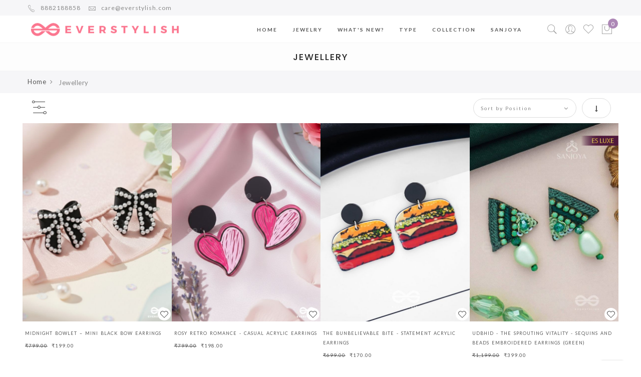

--- FILE ---
content_type: text/html; charset=UTF-8
request_url: https://everstylish.com/jewelry.html?cat=200&color=5679&earrings_type=5637&embellishment_colour=5714&embellishment_type=5634
body_size: 21190
content:
<!doctype html>
<html class="use-header3" lang="en">
    <head >
		<script>
			var WEB_URL = "https://everstylish.com/";
			var CATALOG_AJAX = 1;
			var CATALOG_CHECK = 0;
			var fullAction = 'catalog_category_view';
			if(fullAction === 'catalog_category_view') {
			    CATALOG_CHECK = 1;
			}
			window.global_login_action = "";
		</script>
        <script>
    var LOCALE = 'en\u002DUS';
    var BASE_URL = 'https\u003A\u002F\u002Feverstylish.com\u002F';
    var require = {
        'baseUrl': 'https\u003A\u002F\u002Feverstylish.com\u002Fstatic\u002Fversion1736107695\u002Ffrontend\u002FMgs\u002Fclaue\u002Fen_US'
    };</script>        <meta charset="utf-8"/>
<meta name="title" content="Jewellery | Everstylish.com"/>
<meta name="description" content="Amazing fashion Jewellery by Everstylish . The best Variety of rings, pendants, neckpieces, earrings, gifts for girls by everstylish.com"/>
<meta name="keywords" content="Everstylish Jewellery , jewelry , fashion jewellery , imitation jewellery , rings for girls, gifts for girls , neckpiece , pendant, earrings , jewellery in budget"/>
<meta name="robots" content="INDEX,FOLLOW"/>
<meta name="viewport" content="width=device-width, initial-scale=1, maximum-scale=1.0, user-scalable=no"/>
<title>Jewellery | Everstylish.com</title>
<link  rel="stylesheet" type="text/css"  media="all" href="https://everstylish.com/static/version1736107695/_cache/merged/5b0b24c043c1ffef15e0c26fcd7d80cc.min.css" />
<link  rel="stylesheet" type="text/css"  media="all" href="//maxcdn.bootstrapcdn.com/font-awesome/4.5.0/css/font-awesome.min.css" />
<link  rel="stylesheet" type="text/css"  media="all" href="https://everstylish.com/static/version1736107695/frontend/Mgs/claue/en_US/MGS_Brand/css/mgs_brand.min.css" />
<script  type="text/javascript"  src="https://everstylish.com/static/version1736107695/_cache/merged/31d3af1380e68148e9605c9039bda555.min.js"></script>
<link  rel="canonical" href="https://everstylish.com/jewelry.html" />
<link  rel="icon" type="image/x-icon" href="https://everstylish.com/media/favicon/default/everstylish_favicon_2_1.png" />
<link  rel="shortcut icon" type="image/x-icon" href="https://everstylish.com/media/favicon/default/everstylish_favicon_2_1.png" />
<!-- Google Tag Manager -->
<script>(function(w,d,s,l,i){w[l]=w[l]||[];w[l].push({'gtm.start':
new Date().getTime(),event:'gtm.js'});var f=d.getElementsByTagName(s)[0],
j=d.createElement(s),dl=l!='dataLayer'?'&l='+l:'';j.async=true;j.src=
'https://www.googletagmanager.com/gtm.js?id='+i+dl;f.parentNode.insertBefore(j,f);
})(window,document,'script','dataLayer','GTM-N9BNK6');</script>
<!-- End Google Tag Manager -->
<meta name="facebook-domain-verification" content="pscspj9zsw1rhmh5or90f307r7kzt7" />
<!-- Global site tag (gtag.js) - Google Analytics -->
<script async src="https://www.googletagmanager.com/gtag/js?id=G-CJKRG14GWH"></script>
<script>
  window.dataLayer = window.dataLayer || [];
  function gtag(){dataLayer.push(arguments);}
  gtag('js', new Date());

  gtag('config', 'G-CJKRG14GWH');
</script>        <!-- BEGIN GOOGLE ANALYTICS CODE -->
<script type="text/x-magento-init">
{
    "*": {
        "Magento_GoogleAnalytics/js/google-analytics": {
            "isCookieRestrictionModeEnabled": 0,
            "currentWebsite": 1,
            "cookieName": "user_allowed_save_cookie",
            "ordersTrackingData": [],
            "pageTrackingData": {"optPageUrl":"","isAnonymizedIpActive":false,"accountId":"UA-33373690-1"}        }
    }
}
</script>
<!-- END GOOGLE ANALYTICS CODE -->
    <script type="text/x-magento-init">
        {
            "*": {
                "Magento_PageCache/js/form-key-provider": {
                    "isPaginationCacheEnabled":
                        0                }
            }
        }
    </script>
<!-- Facebook Pixel Code -->
<script>
    !function(f,b,e,v,n,t,s){if(f.fbq)return;n=f.fbq=function(){n.callMethod?
        n.callMethod.apply(n,arguments):n.queue.push(arguments)};if(!f._fbq)f._fbq=n;
        n.push=n;n.loaded=!0;n.version='2.0';n.queue=[];t=b.createElement(e);t.async=!0;
        t.src=v;s=b.getElementsByTagName(e)[0];s.parentNode.insertBefore(t,s)}(window,
        document,'script','//connect.facebook.net/en_US/fbevents.js');

    fbq('init', '1466032306974251');
    fbq('track', "PageView");
</script>
<noscript><img height="1" width="1" style="display:none"
               src="https://www.facebook.com/tr?id=1466032306974251&ev=PageView&noscript=1"
    /></noscript>
<!-- End Facebook Pixel Code -->

<script>
(function() {
    var config = {
        paths: {
            socialProvider: 'Mageplaza_SocialLogin/js/provider',
            socialPopupForm: 'Mageplaza_SocialLogin/js/popup',
            'mageplaza/core/jquery/popup': 'Mageplaza_Core/js/jquery.magnific-popup.min',
            'mageplaza/core/owl.carousel': 'Mageplaza_Core/js/owl.carousel.min',
            'mageplaza/core/bootstrap': 'Mageplaza_Core/js/bootstrap.min'
        },
        shim: {
            "mageplaza/core/jquery/popup": ["jquery"],
            "mageplaza/core/owl.carousel": ["jquery"],
            "mageplaza/core/bootstrap": ["jquery"]
        }
    };

    require.config(config);
})();
</script>
<style>
	</style>
<link rel="stylesheet" type="text/css" media="all" href="https://maxcdn.bootstrapcdn.com/font-awesome/latest/css/font-awesome.min.css">
				<link  rel="stylesheet" type="text/css"  media="all" href="https://everstylish.com/media/mgs/css/1/custom_config.css?version=1736107695&t=1735243983" /> 
				<meta name="theme-color" content="#fb768f">
		<meta name="google-site-verification" content="bdykeNry8jwTTjoX-5skBZp7m7qlg86B_QNpROG8VOI" />
		<link rel="icon" sizes="192x192" href="https://everstylish.com/media/favicon/default/everstylish_favicon_2_1.png">
    </head>
    <body data-container="body" data-mage-init='{"loaderAjax": {}, "loader": { "icon": "https://everstylish.com/static/version1736107695/frontend/Mgs/claue/en_US/images/loader-2.gif"}}' id="html-body" class="page-with-filter page-products categorypath-jewelry category-jewelry catalog-category-view page-layout-1column wide">
    
                
				 <div data-role="cadence-fbpixel-fpc" style="display:none;">

</div>
<script type="text/x-magento-init">
    {"[data-role='cadence-fbpixel-fpc']": {"Magento_Ui/js/core/app": {"components":{"cadenceFbpixelFpc":{"component":"Cadence_Fbpixel\/js\/view\/cadence-fbpixel-fpc"}}}}}
</script><script type="text/x-magento-init">
    {
        "*": {
            "Magento_PageBuilder/js/widget-initializer": {
                "config": {"[data-content-type=\"slider\"][data-appearance=\"default\"]":{"Magento_PageBuilder\/js\/content-type\/slider\/appearance\/default\/widget":false},"[data-content-type=\"map\"]":{"Magento_PageBuilder\/js\/content-type\/map\/appearance\/default\/widget":false},"[data-content-type=\"row\"]":{"Magento_PageBuilder\/js\/content-type\/row\/appearance\/default\/widget":false},"[data-content-type=\"tabs\"]":{"Magento_PageBuilder\/js\/content-type\/tabs\/appearance\/default\/widget":false},"[data-content-type=\"slide\"]":{"Magento_PageBuilder\/js\/content-type\/slide\/appearance\/default\/widget":{"buttonSelector":".pagebuilder-slide-button","showOverlay":"hover","dataRole":"slide"}},"[data-content-type=\"banner\"]":{"Magento_PageBuilder\/js\/content-type\/banner\/appearance\/default\/widget":{"buttonSelector":".pagebuilder-banner-button","showOverlay":"hover","dataRole":"banner"}},"[data-content-type=\"buttons\"]":{"Magento_PageBuilder\/js\/content-type\/buttons\/appearance\/inline\/widget":false},"[data-content-type=\"products\"][data-appearance=\"carousel\"]":{"Magento_PageBuilder\/js\/content-type\/products\/appearance\/carousel\/widget":false}},
                "breakpoints": {"desktop":{"label":"Desktop","stage":true,"default":true,"class":"desktop-switcher","icon":"Magento_PageBuilder::css\/images\/switcher\/switcher-desktop.svg","conditions":{"min-width":"1024px"},"options":{"products":{"default":{"slidesToShow":"5"}}}},"tablet":{"conditions":{"max-width":"1024px","min-width":"768px"},"options":{"products":{"default":{"slidesToShow":"4"},"continuous":{"slidesToShow":"3"}}}},"mobile":{"label":"Mobile","stage":true,"class":"mobile-switcher","icon":"Magento_PageBuilder::css\/images\/switcher\/switcher-mobile.svg","media":"only screen and (max-width: 768px)","conditions":{"max-width":"768px","min-width":"640px"},"options":{"products":{"default":{"slidesToShow":"3"}}}},"mobile-small":{"conditions":{"max-width":"640px"},"options":{"products":{"default":{"slidesToShow":"2"},"continuous":{"slidesToShow":"1"}}}}}            }
        }
    }
</script>

<div class="cookie-status-message" id="cookie-status">
    The store will not work correctly when cookies are disabled.</div>
<script type="text&#x2F;javascript">document.querySelector("#cookie-status").style.display = "none";</script>
<script type="text/x-magento-init">
    {
        "*": {
            "cookieStatus": {}
        }
    }
</script>

<script type="text/x-magento-init">
    {
        "*": {
            "mage/cookies": {
                "expires": null,
                "path": "\u002F",
                "domain": ".everstylish.com",
                "secure": false,
                "lifetime": "5184000"
            }
        }
    }
</script>
	<div class="preloader">
		<div class="status">&nbsp;</div>
	</div>
	<script>
		require(['jquery'], function(jQuery){
			// <![CDATA[
			(function($) {
				$(window).on('load', function() {
					$(".status").fadeOut();
					$(".preloader").delay(500).fadeOut("slow");
				})
			})(jQuery);
			// ]]>

		});
	</script>
    <noscript>
        <div class="message global noscript">
            <div class="content">
                <p>
                    <strong>JavaScript seems to be disabled in your browser.</strong>
                    <span>For the best experience on our site, be sure to turn on Javascript in your browser.</span>
                </p>
            </div>
        </div>
    </noscript>

<script>
    window.cookiesConfig = window.cookiesConfig || {};
    window.cookiesConfig.secure = false;
</script><script>    require.config({
        map: {
            '*': {
                wysiwygAdapter: 'mage/adminhtml/wysiwyg/tiny_mce/tinymce5Adapter'
            }
        }
    });</script><script>
    require.config({
        paths: {
            googleMaps: 'https\u003A\u002F\u002Fmaps.googleapis.com\u002Fmaps\u002Fapi\u002Fjs\u003Fv\u003D3\u0026key\u003D'
        },
        config: {
            'Magento_PageBuilder/js/utils/map': {
                style: ''
            },
            'Magento_PageBuilder/js/content-type/map/preview': {
                apiKey: '',
                apiKeyErrorMessage: 'You\u0020must\u0020provide\u0020a\u0020valid\u0020\u003Ca\u0020href\u003D\u0027https\u003A\u002F\u002Feverstylish.com\u002Fadminhtml\u002Fsystem_config\u002Fedit\u002Fsection\u002Fcms\u002F\u0023cms_pagebuilder\u0027\u0020target\u003D\u0027_blank\u0027\u003EGoogle\u0020Maps\u0020API\u0020key\u003C\u002Fa\u003E\u0020to\u0020use\u0020a\u0020map.'
            },
            'Magento_PageBuilder/js/form/element/map': {
                apiKey: '',
                apiKeyErrorMessage: 'You\u0020must\u0020provide\u0020a\u0020valid\u0020\u003Ca\u0020href\u003D\u0027https\u003A\u002F\u002Feverstylish.com\u002Fadminhtml\u002Fsystem_config\u002Fedit\u002Fsection\u002Fcms\u002F\u0023cms_pagebuilder\u0027\u0020target\u003D\u0027_blank\u0027\u003EGoogle\u0020Maps\u0020API\u0020key\u003C\u002Fa\u003E\u0020to\u0020use\u0020a\u0020map.'
            },
        }
    });
</script>

<script>
    require.config({
        shim: {
            'Magento_PageBuilder/js/utils/map': {
                deps: ['googleMaps']
            }
        }
    });
</script>
<!-- Google Tag Manager (noscript) -->
<noscript><iframe src="https://www.googletagmanager.com/ns.html?id=GTM-N9BNK6"
height="0" width="0" style="display:none;visibility:hidden"></iframe></noscript>
<!-- End Google Tag Manager (noscript) -->
<script type="text/javascript">
    var QUICKVIEW_BASE_URL = 'https://everstylish.com/';
</script>
<main class="page-wrapper"><header class="header header3">	



<div class="top-header-content">
	<div class="container">
		<div class="row">
			<div class="col-md-4 col-sm-6 col-xs-12">
				<!-- Static block: header_1_top_left_link -->
									<div class="top-custom-link">
						<ul>
<li><a href="tel:+918882188858 "><span class="icon pe-7s-call">&nbsp;</span>8882188858</a></li>
<li><a href="/cdn-cgi/l/email-protection#2744465542674251425554535e4b4e544f0944484a"><span class="icon pe-7s-mail">&nbsp;</span><span class="__cf_email__" data-cfemail="3556544750755043504746414c595c465d1b565a58">[email&#160;protected]</span></a></li>
</ul>					</div>
							</div>
			<div class="col-md-4 col-sm-6 col-xs-12">
									<div class="top-middle-header">
						<ul>
</ul>					</div>
								<!-- Static block: header_1_top_middle_block -->
			</div>
			<div class="col-md-4 hidden-sm hidden-xs col-sm-12 col-xs-12">
											</div>
		</div>
	</div>
</div>
<div class="middle-header-content">
	<div class="container">
		<div class="row">
			<div class="col-lg-2 col-md-4 col-sm-4 mobile-item-col logo-header">
				<button class="action nav-toggle hidden-lg">
					<img src="https://everstylish.com/static/version1736107695/frontend/Mgs/claue/en_US/images/hamburger-black.svg" alt="Toogle Menu">
				</button>
				<div class="visible-lg logo-left-header">
					    <a class="logo" href="https://everstylish.com/" title="Everstylish.com">
        <img src="https://everstylish.com/media/logo/default/everstylish_logo_pink_horizontal.png"
             alt="Everstylish.com"
             width="300"             height="35"        />
    </a>
				</div>
			</div>
			<div class="hidden-lg col-md-4 col-sm-4 logo-header mobile-item-col">
				    <a class="logo" href="https://everstylish.com/" title="Everstylish.com">
        <img src="https://everstylish.com/media/logo/default/everstylish_logo_pink_horizontal.png"
             alt="Everstylish.com"
             width="300"             height="35"        />
    </a>
			</div>
			<div class="col-lg-8 col-xs-12 menu-header megamenu-content no-menu-settings">
				<ul class="nav nav-tabs">
				    <div class="logo-menu-mobile">    <a class="logo" href="https://everstylish.com/" title="Everstylish.com">
        <img src="https://everstylish.com/media/logo/default/everstylish_logo_pink_horizontal.png"
             alt="Everstylish.com"
             width="300"             height="35"        />
    </a>
</div>
					<li class="active"><a data-toggle="tab" href="#main-Menucontent">Menu</a></li>
					<li><a data-toggle="tab" href="#main-Accountcontent">Account</a></li>
					<!--<li class="settings-menu-tab"><a data-toggle="tab" href="#main-Settingcontent">Setting</a></li>-->
				</ul>
				<div class="tab-content">
					<div id="main-Menucontent" class="tab-pane active">
													      

					<nav class="navigation" role="navigation">
		<ul id="mainMenu" class="nav nav-main nav-main-menu">
						
															<li class="  mega-menu-item mega-menu-fullwidth menu-2columns level0 static-menu level0">
							<a href="https://everstylish.com" class="level0"><span>Home</span></a>						</li>
											<li class="sanjoya-desktop-menu  static-menu level0 dropdown">
							<a href="https://everstylish.com" class="level0 dropdown-toggle dropdown-toggol-main"><span>Jewelry</span> <span class="icon-next"><i class="fa fa-angle-down"></i></span></a><span class="toggle-menu"><a onclick="toggleEl(this,'mobile-menu-38-1')" href="javascript:void(0)" class=""><span class="fa fa-plus"></span></a></span><ul class="dropdown-menu" id="mobile-menu-38-1"><li><ul>
<li><a href="https://everstylish.com/jewelry.html">All Jewelry</a></li>
<li><a href="https://everstylish.com/jewelry/daily-wear.html">Daily Wear</a></li>
<li><a href="https://everstylish.com/jewelry/occasion-wear.html">Occasion Wear</a></li>
</ul></li></ul>						</li>
											<li class="  static-menu level0">
							<a href="https://everstylish.com/jewelry/new.html" class="level0"><span>What's New?</span></a>						</li>
											<li class="sanjoya-mobile-menu  mega-menu-item mega-menu-fullwidth menu-2columns level0 static-menu level0 dropdown">
							<a href="https://everstylish.com" class="level0 dropdown-toggle dropdown-toggol-main"><span>Daily Wear</span> <span class="icon-next"><i class="fa fa-angle-down"></i></span></a><span class="toggle-menu"><a onclick="toggleEl(this,'mobile-menu-45-1')" href="javascript:void(0)" class=""><span class="fa fa-plus"></span></a></span><ul class="dropdown-menu" id="mobile-menu-45-1"><li><div class="mega-menu-content">
<div class="row">
<div class="col-md-6">
<ul class="sub-menu">
<li class="level1"><span class="toggle-menu hidden-lg"> <a> </a><a><span class="mega-menu-sub-title" style="width: 93%;display: inline-block;height: 30px;padding-left: 5px;padding-top: 5px;font-weight: bold;font-size: 10px;font-family: lato;text-transform: uppercase;letter-spacing: 2px;">Type</span><span class="fa fa-plus"> </span></a></span>
<ul class="sub-menu">
<li><a href="https://everstylish.com/jewelry/daily-wear.html">View All</a></li>
<li><a href="https://everstylish.com/jewelry/daily-wear/rings.html">Rings</a></li>
<li><a href="https://everstylish.com/jewelry/daily-wear/earrings.html">Earrings</a></li>
<li><a href="https://everstylish.com/jewelry/daily-wear/neckpieces.html">Neckpieces</a></li>
<li><a href="https://everstylish.com/jewelry/daily-wear/bangles-bracelets.html">Bangles and Bracelets</a></li>
<li><a href="https://everstylish.com/jewelry/daily-wear/anklets.html">Anklets</a></li>
<li><a href="https://everstylish.com/jewelry/daily-wear/nosepins.html">Nosepins</a></li>
</ul>
</li>
</ul>
</div>
<div class="col-md-6">
<ul class="sub-menu">
<li class="level1"><span class="toggle-menu hidden-lg"> <a> </a><a><span class="mega-menu-sub-title" style="width: 93%;display: inline-block;height: 30px;padding-left: 5px;padding-top: 5px;font-weight: bold;font-size: 10px;font-family: lato;text-transform: uppercase;letter-spacing: 2px;">Collection</span><span class="fa fa-plus"> </span></a> </span>
<ul class="sub-menu">
<li><a href="https://everstylish.com/jewelry/daily-wear.html">View All</a></li>
<li><a href="https://everstylish.com/jewelry/under-99.html">Under 99</a></li>
<li><a href="https://everstylish.com/jewelry/the-soft-girl-essentials.html">The Soft Girl Essentials</a></li>
<li><a href="https://everstylish.com/jewelry/funks-quirks.html">Funks & Quirks</a></li>
<li><a href="https://everstylish.com/jewelry/the-executive-ensemble.html">The Executive Ensemble</a></li>
<li><a href="https://everstylish.com/jewelry/the-glam-goddess.html">The Glam Goddess</a></li>
<li><a href="https://everstylish.com/jewelry/the-desi-girl-collection.html">The Desi Girl Collection</a></li>
<li><a href="https://everstylish.com/jewelry/the-boho-banjaran.html">The Boho Banjaran</a></li>
<li><a href="https://everstylish.com/jewelry/the-shimmer-collection.html">The Party-Night Collection</a></li>
</ul>
</li>
</ul>
</div>
</div>
</div></li></ul>						</li>
											<li class="sanjoya-desktop-menu  static-menu level0 dropdown">
							<a href="https://everstylish.com/#" class="level0 dropdown-toggle dropdown-toggol-main"><span>Type</span> <span class="icon-next"><i class="fa fa-angle-down"></i></span></a><span class="toggle-menu"><a onclick="toggleEl(this,'mobile-menu-39-1')" href="javascript:void(0)" class=""><span class="fa fa-plus"></span></a></span><ul class="dropdown-menu" id="mobile-menu-39-1"><li><ul>
<li><a href="https://everstylish.com/jewelry/rings.html">Rings</a></li>
<li><a href="https://everstylish.com/jewelry/earrings.html">Earrings</a></li>
<li><a href="https://everstylish.com/jewelry/neckpieces.html">Neckpieces</a></li>
<li><a href="https://everstylish.com/jewelry/bracelets.html">Bangles and Bracelets</a></li>
<li><a href="https://everstylish.com/jewelry/anklets.html">Anklets</a></li>
<li><a href="https://everstylish.com/jewelry/hair-accessories.html">Hair Accessories</a></li>
<li><a href="https://everstylish.com/jewelry/nosepins.html">Nosepins</a></li>
</ul></li></ul>						</li>
											<li class="sanjoya-desktop-menu  static-menu level0 dropdown">
							<a href="https://everstylish.com/#" class="level0 dropdown-toggle dropdown-toggol-main"><span>Collection</span> <span class="icon-next"><i class="fa fa-angle-down"></i></span></a><span class="toggle-menu"><a onclick="toggleEl(this,'mobile-menu-40-1')" href="javascript:void(0)" class=""><span class="fa fa-plus"></span></a></span><ul class="dropdown-menu" id="mobile-menu-40-1"><li><ul>
<li><a href="https://everstylish.com/jewelry/under-99.html">Under 99</a></li>
<li><a href="https://everstylish.com/jewelry/the-soft-girl-essentials.html">The Soft Girl Essentials</a></li>
<li><a href="https://everstylish.com/jewelry/funks-quirks.html">Funks & Quirks</a></li>
<li><a href="https://everstylish.com/jewelry/the-executive-ensemble.html">The Executive Ensemble</a></li>
<li><a href="https://everstylish.com/jewelry/the-glam-goddess.html">The Glam Goddess</a></li>
<li><a href="https://everstylish.com/jewelry/the-desi-girl-collection.html">The Desi Girl Collection</a></li>
<li><a href="https://everstylish.com/jewelry/the-boho-banjaran.html">The Boho Banjaran</a></li>
<li><a href="https://everstylish.com/jewelry/the-shimmer-collection.html">The Party-Night Collection</a></li>
<li><a href="https://everstylish.com/jewelry/the-great-indian-wedding-collection.html">The Great Indian Celebration Collection</a></li>
</ul></li></ul>						</li>
											<li class="sanjoya-desktop-menu  static-menu level0 dropdown">
							<a href="https://everstylish.com/sanjoya.html" class="level0 dropdown-toggle dropdown-toggol-main"><span>Sanjoya</span> <span class="icon-next"><i class="fa fa-angle-down"></i></span></a><span class="toggle-menu"><a onclick="toggleEl(this,'mobile-menu-42-1')" href="javascript:void(0)" class=""><span class="fa fa-plus"></span></a></span><ul class="dropdown-menu" id="mobile-menu-42-1"><li><ul>
<li><a href="https://everstylish.com/sanjoya.html">View All</a></li>
<li><a href="https://everstylish.com/sanjoya/the-apsara-collection.html">Apsara</a></li>
<li><a href="https://everstylish.com/sanjoya/the-shringaar-collection.html">Shringaar</a></li>
<li><a href="https://everstylish.com/sanjoya/the-swatantra-collection.html">Swatantra</a></li>
<li><a href="https://everstylish.com/sanjoya/the-rangrez-collection.html">Rangrez</a></li>
<li><a href="https://everstylish.com/sanjoya/the-rangoli-collection.html">Rangoli</a></li>
<li><a href="https://everstylish.com/sanjoya/the-saumya-collection.html">Saumya</a></li>
<li><a href="https://everstylish.com/sanjoya/the-maryada-collection.html">Maryada</a></li>
<li><a href="https://everstylish.com/sanjoya/the-sanjoya-collectibles.html">Collectibles</a></li>
</ul></li></ul>						</li>
											<li class="sanjoya-mobile-menu  mega-menu-item mega-menu-fullwidth menu-2columns level0 static-menu level0 dropdown">
							<a href="https://everstylish.com/3" class="level0 dropdown-toggle dropdown-toggol-main"><span>Occasion Wear - Sanjoya</span> <span class="icon-next"><i class="fa fa-angle-down"></i></span></a><span class="toggle-menu"><a onclick="toggleEl(this,'mobile-menu-44-1')" href="javascript:void(0)" class=""><span class="fa fa-plus"></span></a></span><ul class="dropdown-menu" id="mobile-menu-44-1"><li><div class="mega-menu-content">
<div class="row">
<div class="col-md-6">
<ul class="sub-menu">
<li class="level1"><span class="toggle-menu hidden-lg"> <a> </a><a><span class="mega-menu-sub-title" style="width: 93%; display: inline-block; height: 30px; padding-left: 5px; padding-top: 5px; font-weight: bold; font-size: 10px; font-family: lato; text-transform: uppercase; letter-spacing: 2px;">Type</span><span class="fa fa-plus">&nbsp;</span></a> </span>
<ul class="sub-menu">
<li><a href="https://everstylish.com/sanjoya.html">View All</a></li>
<li><a href="https://everstylish.com/sanjoya/occasion-wear-neckpieces-by-sanjoya.html">Neckpieces</a></li>
<li><a href="https://everstylish.com/sanjoya/occasion-wear-earrings-by-sanjoya.html">Earrings</a></li>
<li><a href="https://everstylish.com/sanjoya/occasion-wear-rings-by-sanjoya.html">Rings</a></li>
<li><a href="https://everstylish.com/sanjoya/occasion-wear-bangles-and-bracelets-by-sanjoya.html">Bangles and Bracelets</a></li>
<li><a href="https://everstylish.com/sanjoya/occasion-wear-hair-accessories-by-sanjoya.html">Hair Accessories</a></li>
</ul>
</li>
</ul>
</div>
<div class="col-md-6">
<ul class="sub-menu">
<li class="level1"><span class="toggle-menu hidden-lg"> <a><span class="mega-menu-sub-title" style="width: 93%; display: inline-block; height: 30px; padding-left: 5px; padding-top: 5px; font-weight: bold; font-size: 10px; font-family: lato; text-transform: uppercase; letter-spacing: 2px;">Collection</span><span class="fa fa-plus">&nbsp;</span></a></span>
<ul class="sub-menu">
<li><a href="https://everstylish.com/sanjoya.html">View All</a></li>
<li><a href="https://everstylish.com/sanjoya/the-apsara-collection.html">Apsara</a></li>
<li><a href="https://everstylish.com/sanjoya/the-shringaar-collection.html">Shringaar</a></li>
<li><a href="https://everstylish.com/sanjoya/the-swatantra-collection.html">Swatantra</a></li>
<li><a href="https://everstylish.com/sanjoya/the-rangrez-collection.html">Rangrez</a></li>
<li><a href="https://everstylish.com/sanjoya/the-rangoli-collection.html">Rangoli</a></li>
<li><a href="https://everstylish.com/sanjoya/the-saumya-collection.html">Saumya</a></li>
<li><a href="https://everstylish.com/sanjoya/the-maryada-collection.html">Maryada</a></li>
<li><a href="https://everstylish.com/sanjoya/the-sanjoya-collectibles.html">Collectibles</a></li>
</ul>
</li>
</ul>
</div>
</div>
</div></li></ul>						</li>
														</ul>
	</nav>
											</div>
					<div id="main-Accountcontent" class="tab-pane">
						<div class="top-links">
							<ul><li class="item link compare" data-bind="scope: 'compareProducts'" data-role="compare-products-link">
    <a class="action compare no-display" title="Compare&#x20;Products"
       data-bind="attr: {'href': compareProducts().listUrl}, css: {'no-display': !compareProducts().count}"
    >
        Compare Products        <span class="counter qty" data-bind="text: compareProducts().countCaption"></span>
    </a>
</li>
<script data-cfasync="false" src="/cdn-cgi/scripts/5c5dd728/cloudflare-static/email-decode.min.js"></script><script type="text/x-magento-init">
{"[data-role=compare-products-link]": {"Magento_Ui/js/core/app": {"components":{"compareProducts":{"component":"Magento_Catalog\/js\/view\/compare-products"}}}}}
</script>
<li><a href="https://everstylish.com/customer/account/" id="id1kBCiGUB" >My Account</a></li><li class="link credit wishlist">
    <a href="https://everstylish.com/credit/account/">Store Credit</a>
</li><li class="link wishlist" data-bind="scope: 'wishlist'">
    <a href="https://everstylish.com/wishlist/">My Wish List        <!-- ko if: wishlist().counter -->
        <span data-bind="text: wishlist().counter" class="counter qty"></span>
        <!-- /ko -->
    </a>
</li>
<script type="text/x-magento-init">
    {
        "*": {
            "Magento_Ui/js/core/app": {
                "components": {
                    "wishlist": {
                        "component": "Magento_Wishlist/js/view/wishlist"
                    }
                }
            }
        }
    }

</script>
<li >
    <a href="https://everstylish.com/customer/account/login/referer/aHR0cHM6Ly9ldmVyc3R5bGlzaC5jb20vamV3ZWxyeS5odG1sP2NhdD0yMDAmY29sb3I9NTY3OSZlYXJyaW5nc190eXBlPTU2MzcmZW1iZWxsaXNobWVudF9jb2xvdXI9NTcxNCZlbWJlbGxpc2htZW50X3R5cGU9NTYzNA~~/">
        Login/Signup        
    </a>
</li><li class="link">
    <a href="https://everstylish.com/sales/order/history/" >My Orders</a>
</li></ul>						</div>
					</div>
					<!--<div id="main-Settingcontent" class="tab-pane">
											</div>-->
					
				</div>
			</div>
			<div class="col-lg-2 col-md-4 col-sm-4 col-xs-auto cart-menu-header mobile-item-col">
				<div class="table-icon-menu pull-right">
					





<div class="search-form select-search">
	<div class="form-search">
		<button class="search-close" onclick="showHideFormSearch()"><i class="pe-7s-close"></i></button>
		<form class="form minisearch" id="search_mini_form" action="https://everstylish.com/catalogsearch/result/" method="get">
																			<input type="hidden" name="cat" id="cat" value="200"/>
				<div class="search-select">
					<div class="dropdown">
						<button id="toggleCatSearch" class="search-toggle dropdown-toggle" type="button" data-toggle="dropdown">
							<span id="cat-active-name" class="search-cat-active">
																	The Light weight Casuals															</span>
							<i class="fa fa-angle-down" aria-hidden="true"></i>
						</button>
						<ul id="select-cat-dropdown" class="dropdown-menu">
							<li class="parent">
								<a href="javascript:void(0);" onclick="setSearchCatValue('', 'All Categories');">All Categories</a>
							</li>
																<li class=" level3 ">
										<a href="javascript:void(0);" onclick="setSearchCatValue('166', 'Earrings ');">Earrings </a>
									</li>
																		<li class=" level3 ">
										<a href="javascript:void(0);" onclick="setSearchCatValue('167', 'Neckpieces');">Neckpieces</a>
									</li>
																		<li class=" level3 ">
										<a href="javascript:void(0);" onclick="setSearchCatValue('168', 'Bracelets');">Bracelets</a>
									</li>
																		<li class=" level3 ">
										<a href="javascript:void(0);" onclick="setSearchCatValue('182', 'New Jewellery');">New Jewellery</a>
									</li>
																		<li class=" level3 ">
										<a href="javascript:void(0);" onclick="setSearchCatValue('183', 'Under 99');">Under 99</a>
									</li>
																		<li class=" level3 ">
										<a href="javascript:void(0);" onclick="setSearchCatValue('190', 'The Embellished Oxidised Collection');">The Embellished Oxidised Collection</a>
									</li>
																		<li class=" level3 ">
										<a href="javascript:void(0);" onclick="setSearchCatValue('191', 'Nosepins');">Nosepins</a>
									</li>
																		<li class=" level3 ">
										<a href="javascript:void(0);" onclick="setSearchCatValue('195', 'The Great Indian Celebration Collection');">The Great Indian Celebration Collection</a>
									</li>
																		<li class=" level3 active">
										<a href="javascript:void(0);" onclick="setSearchCatValue('200', 'The Light weight Casuals');">The Light weight Casuals</a>
									</li>
																		<li class=" level3 ">
										<a href="javascript:void(0);" onclick="setSearchCatValue('201', 'The Office Glam Collection');">The Office Glam Collection</a>
									</li>
																		<li class=" level3 ">
										<a href="javascript:void(0);" onclick="setSearchCatValue('202', 'The Campus Life Collection');">The Campus Life Collection</a>
									</li>
																		<li class=" level3 ">
										<a href="javascript:void(0);" onclick="setSearchCatValue('211', 'Anklets');">Anklets</a>
									</li>
																		<li class=" level3 ">
										<a href="javascript:void(0);" onclick="setSearchCatValue('212', 'Rakhi');">Rakhi</a>
									</li>
																		<li class=" level3 ">
										<a href="javascript:void(0);" onclick="setSearchCatValue('214', 'Hair Accessories');">Hair Accessories</a>
									</li>
																		<li class=" level3 ">
										<a href="javascript:void(0);" onclick="setSearchCatValue('215', 'The Soft Girl Essentials');">The Soft Girl Essentials</a>
									</li>
																		<li class=" level3 ">
										<a href="javascript:void(0);" onclick="setSearchCatValue('216', 'Funks & Quirks');">Funks & Quirks</a>
									</li>
																		<li class=" level3 ">
										<a href="javascript:void(0);" onclick="setSearchCatValue('217', 'The Executive Ensemble');">The Executive Ensemble</a>
									</li>
																		<li class=" level3 ">
										<a href="javascript:void(0);" onclick="setSearchCatValue('218', 'The Glam Goddess');">The Glam Goddess</a>
									</li>
																		<li class=" level3 ">
										<a href="javascript:void(0);" onclick="setSearchCatValue('219', 'The Boho Banjaran');">The Boho Banjaran</a>
									</li>
																		<li class=" level3 ">
										<a href="javascript:void(0);" onclick="setSearchCatValue('228', 'The Navratri Collection');">The Navratri Collection</a>
									</li>
																		<li class=" level3 ">
										<a href="javascript:void(0);" onclick="setSearchCatValue('230', 'Daily Wear Jewelry');">Daily Wear Jewelry</a>
									</li>
																		<li class=" level4 ">
										<a href="javascript:void(0);" onclick="setSearchCatValue('240', 'Daily-Wear Neckpieces');">Daily-Wear Neckpieces</a>
									</li>
																		<li class=" level4 ">
										<a href="javascript:void(0);" onclick="setSearchCatValue('241', 'Daily-Wear Earrings');">Daily-Wear Earrings</a>
									</li>
																		<li class=" level4 ">
										<a href="javascript:void(0);" onclick="setSearchCatValue('242', 'Daily-Wear Rings');">Daily-Wear Rings</a>
									</li>
																		<li class=" level4 ">
										<a href="javascript:void(0);" onclick="setSearchCatValue('243', 'Daily-Wear Bangles and Bracelets');">Daily-Wear Bangles and Bracelets</a>
									</li>
																		<li class=" level4 ">
										<a href="javascript:void(0);" onclick="setSearchCatValue('244', 'Hair Accessories');">Hair Accessories</a>
									</li>
																		<li class=" level4 ">
										<a href="javascript:void(0);" onclick="setSearchCatValue('246', 'Nose Pins ');">Nose Pins </a>
									</li>
																		<li class=" level4 ">
										<a href="javascript:void(0);" onclick="setSearchCatValue('277', 'Daily-Wear Anklets');">Daily-Wear Anklets</a>
									</li>
																		<li class=" level3 ">
										<a href="javascript:void(0);" onclick="setSearchCatValue('255', 'Occasion Wear Jewelry');">Occasion Wear Jewelry</a>
									</li>
																		<li class=" level3 ">
										<a href="javascript:void(0);" onclick="setSearchCatValue('276', 'Necklace Sets');">Necklace Sets</a>
									</li>
																		<li class=" level3 ">
										<a href="javascript:void(0);" onclick="setSearchCatValue('283', 'The Holi Collection');">The Holi Collection</a>
									</li>
																		<li class="parent level2 ">
										<a href="javascript:void(0);" onclick="setSearchCatValue('196', 'Sanjoya');">Sanjoya</a>
									</li>
																		<li class=" level3 ">
										<a href="javascript:void(0);" onclick="setSearchCatValue('220', 'The 'Apsara' Collection By Sanjoya');">The 'Apsara' Collection By Sanjoya</a>
									</li>
																		<li class=" level3 ">
										<a href="javascript:void(0);" onclick="setSearchCatValue('221', 'The 'Shringaar' Collection By Sanjoya');">The 'Shringaar' Collection By Sanjoya</a>
									</li>
																		<li class=" level3 ">
										<a href="javascript:void(0);" onclick="setSearchCatValue('222', 'The 'Swatantra' Collection By Sanjoya');">The 'Swatantra' Collection By Sanjoya</a>
									</li>
																		<li class=" level3 ">
										<a href="javascript:void(0);" onclick="setSearchCatValue('223', 'The 'Rangrez' Collection By Sanjoya');">The 'Rangrez' Collection By Sanjoya</a>
									</li>
																		<li class=" level3 ">
										<a href="javascript:void(0);" onclick="setSearchCatValue('224', 'The 'Rangoli' Collection By Sanjoya');">The 'Rangoli' Collection By Sanjoya</a>
									</li>
																		<li class=" level3 ">
										<a href="javascript:void(0);" onclick="setSearchCatValue('225', 'The 'Saumya' Collection By Sanjoya');">The 'Saumya' Collection By Sanjoya</a>
									</li>
																		<li class=" level3 ">
										<a href="javascript:void(0);" onclick="setSearchCatValue('226', 'The 'Maryada' Collection By Sanjoya');">The 'Maryada' Collection By Sanjoya</a>
									</li>
																		<li class=" level3 ">
										<a href="javascript:void(0);" onclick="setSearchCatValue('227', 'The Sanjoya Collectibles');">The Sanjoya Collectibles</a>
									</li>
																		<li class=" level3 ">
										<a href="javascript:void(0);" onclick="setSearchCatValue('278', 'Occasion-Wear Neckpieces by Sanjoya');">Occasion-Wear Neckpieces by Sanjoya</a>
									</li>
																		<li class=" level3 ">
										<a href="javascript:void(0);" onclick="setSearchCatValue('279', 'Occasion-Wear Earrings by Sanjoya');">Occasion-Wear Earrings by Sanjoya</a>
									</li>
																		<li class=" level3 ">
										<a href="javascript:void(0);" onclick="setSearchCatValue('280', 'Occasion-Wear Rings by Sanjoya');">Occasion-Wear Rings by Sanjoya</a>
									</li>
																		<li class=" level3 ">
										<a href="javascript:void(0);" onclick="setSearchCatValue('281', 'Occasion-Wear Bangles and Bracelets by Sanjoya');">Occasion-Wear Bangles and Bracelets by Sanjoya</a>
									</li>
																		<li class=" level3 ">
										<a href="javascript:void(0);" onclick="setSearchCatValue('282', 'Occasion-Wear Hair Accessories by Sanjoya');">Occasion-Wear Hair Accessories by Sanjoya</a>
									</li>
															</ul>
					</div>
				</div>
						<input id="search"
			   data-mage-init='{"quickSearch":{
					"formSelector":"#search_mini_form",
					"url":"https://everstylish.com/search/ajax/suggest/",
					"destinationSelector":"#search_autocomplete"}
			   }'
			   type="text"
			   name="q"
			   value=""
			   class="input-text form-control"
			   maxlength="128"
			   placeholder="Search for..."
			   role="combobox"
			   aria-expanded="true"
			   aria-haspopup="false"
			   aria-autocomplete="both"
			   autocomplete="off"/>
				
			<button type="submit" title="Search" class="button">
				<i class="fa fa-search"></i>
			</button>	   
			<div id="search_autocomplete" class="search-autocomplete" style="display: none;"></div>
					</form>
	</div>
	<div class="actions-search">
		<button class="action-search" onclick="showHideFormSearch()"><i class="pe-7s-search"></i></button>
	</div>
</div>

<script type="text/javascript">
			function setSearchCatValue(id,name){
			require([
			'jquery'
			], function(jQuery){
				(function($) {
					$('#cat').val(id);
					$('#cat-active-name').html(name);
				})(jQuery);
			});
		}
		function showHideFormSearch(){
		require([
		'jquery'
		], function(jQuery){
			(function($) {
				$('html').toggleClass('search-open');
				setTimeout(focusSearchField, 500);
			})(jQuery);
		});
	}
	
	function focusSearchField(){
		require([
		'jquery'
		], function(jQuery){
			(function($) {
				$('#search_mini_form input#search').focus();
			})(jQuery);
		});
	}
</script>
					
					<div class="dropdown dropdown-toplinks">
						<button class="dropdown-toggle" type="button" data-toggle="dropdown"><i class="pe-7s-user"></i></button>
						<div class="dropdown-menu">
							<ul><li class="item link compare" data-bind="scope: 'compareProducts'" data-role="compare-products-link">
    <a class="action compare no-display" title="Compare&#x20;Products"
       data-bind="attr: {'href': compareProducts().listUrl}, css: {'no-display': !compareProducts().count}"
    >
        Compare Products        <span class="counter qty" data-bind="text: compareProducts().countCaption"></span>
    </a>
</li>
<script type="text/x-magento-init">
{"[data-role=compare-products-link]": {"Magento_Ui/js/core/app": {"components":{"compareProducts":{"component":"Magento_Catalog\/js\/view\/compare-products"}}}}}
</script>
<li><a href="https://everstylish.com/customer/account/" id="id1kBCiGUB" >My Account</a></li><li class="link credit wishlist">
    <a href="https://everstylish.com/credit/account/">Store Credit</a>
</li><li class="link wishlist" data-bind="scope: 'wishlist'">
    <a href="https://everstylish.com/wishlist/">My Wish List        <!-- ko if: wishlist().counter -->
        <span data-bind="text: wishlist().counter" class="counter qty"></span>
        <!-- /ko -->
    </a>
</li>
<script type="text/x-magento-init">
    {
        "*": {
            "Magento_Ui/js/core/app": {
                "components": {
                    "wishlist": {
                        "component": "Magento_Wishlist/js/view/wishlist"
                    }
                }
            }
        }
    }

</script>
<li >
    <a href="https://everstylish.com/customer/account/login/referer/aHR0cHM6Ly9ldmVyc3R5bGlzaC5jb20vamV3ZWxyeS5odG1sP2NhdD0yMDAmY29sb3I9NTY3OSZlYXJyaW5nc190eXBlPTU2MzcmZW1iZWxsaXNobWVudF9jb2xvdXI9NTcxNCZlbWJlbGxpc2htZW50X3R5cGU9NTYzNA~~/">
        Login/Signup        
    </a>
</li><li class="link">
    <a href="https://everstylish.com/sales/order/history/" >My Orders</a>
</li></ul>						</div>
					</div>
					
											<div class="header-wl" data-bind="scope: 'wishlist'">
							<a href="https://everstylish.com/wishlist/">
								<i class="pe-7s-like"></i>
								<!-- ko if: wishlist().counter -->
                                <span data-bind="text: wishlist().counter" class="count-wl">0</span>
                                <!-- /ko -->
							</a>
						</div>
										
					<div data-block="minicart" class="minicart-wrapper">
    <a class="action showcart" target="_blank" href="https://everstylish.com/checkout/cart/"
       data-bind="scope: 'minicart_content'">
        <span class="counter qty empty"
              data-bind="css: { empty: !!getCartParam('summary_count') == false }, blockLoader: isLoading">
            <span class="counter-number"><!-- ko text: getCartParam('summary_count') --><!-- /ko --></span>
            <span class="counter-label">
            <!-- ko if: getCartParam('summary_count') -->
                <!-- ko text: getCartParam('summary_count') --><!-- /ko -->
                <!-- ko i18n: 'items' --><!-- /ko -->
            <!-- /ko -->
            </span>
        </span>
    </a>
        <script>
        window.gift_card_url = 'https://everstylish.com/giftwrap/cart/addGiftWrap/';
        window.checkout = {"shoppingCartUrl":"https:\/\/everstylish.com\/checkout\/cart\/","checkoutUrl":"https:\/\/everstylish.com\/checkout\/","updateItemQtyUrl":"https:\/\/everstylish.com\/checkout\/sidebar\/updateItemQty\/","removeItemUrl":"https:\/\/everstylish.com\/checkout\/sidebar\/removeItem\/","imageTemplate":"Magento_Catalog\/product\/image_with_borders","baseUrl":"https:\/\/everstylish.com\/","minicartMaxItemsVisible":10,"websiteId":"1","maxItemsToDisplay":10,"storeId":"1","storeGroupId":"1","customerLoginUrl":"https:\/\/everstylish.com\/customer\/account\/login\/referer\/aHR0cHM6Ly9ldmVyc3R5bGlzaC5jb20vamV3ZWxyeS5odG1sP2NhdD0yMDAmY29sb3I9NTY3OSZlYXJyaW5nc190eXBlPTU2MzcmZW1iZWxsaXNobWVudF9jb2xvdXI9NTcxNCZlbWJlbGxpc2htZW50X3R5cGU9NTYzNA~~\/","isRedirectRequired":false,"autocomplete":"off","captcha":{"user_login":{"isCaseSensitive":false,"imageHeight":50,"imageSrc":"","refreshUrl":"https:\/\/everstylish.com\/captcha\/refresh\/","isRequired":false,"timestamp":1766609418}}};
    </script>
    <script type="text/x-magento-init">
    {
        "[data-block='minicart']": {
            "Magento_Ui/js/core/app": {"components":{"minicart_content":{"children":{"subtotal.container":{"children":{"subtotal":{"children":{"subtotal.totals":{"config":{"display_cart_subtotal_incl_tax":0,"display_cart_subtotal_excl_tax":1,"template":"Magento_Tax\/checkout\/minicart\/subtotal\/totals"},"children":{"subtotal.totals.msrp":{"component":"Magento_Msrp\/js\/view\/checkout\/minicart\/subtotal\/totals","config":{"displayArea":"minicart-subtotal-hidden","template":"Magento_Msrp\/checkout\/minicart\/subtotal\/totals"}}},"component":"Magento_Tax\/js\/view\/checkout\/minicart\/subtotal\/totals"}},"component":"uiComponent","config":{"template":"Magento_Checkout\/minicart\/subtotal"}}},"component":"uiComponent","config":{"displayArea":"subtotalContainer"}},"item.renderer":{"component":"Magento_Checkout\/js\/view\/cart-item-renderer","config":{"displayArea":"defaultRenderer","template":"Magento_Checkout\/minicart\/item\/default"},"children":{"item.image":{"component":"Magento_Catalog\/js\/view\/image","config":{"template":"Magento_Catalog\/product\/image","displayArea":"itemImage"}},"checkout.cart.item.price.sidebar":{"component":"uiComponent","config":{"template":"Magento_Checkout\/minicart\/item\/price","displayArea":"priceSidebar"}}}},"extra_info":{"component":"uiComponent","config":{"displayArea":"extraInfo"}},"promotion":{"component":"uiComponent","config":{"displayArea":"promotion"}}},"config":{"itemRenderer":{"default":"defaultRenderer","simple":"defaultRenderer","virtual":"defaultRenderer"},"template":"Magento_Checkout\/minicart\/content"},"component":"Magento_Checkout\/js\/view\/minicart"}},"types":[]}        },
        "*": {
            "Magento_Ui/js/block-loader": "https://everstylish.com/static/version1736107695/frontend/Mgs/claue/en_US/images/loader-1.gif"
        }
    }
    </script>
</div>


				</div>
			</div>
		</div>
	</div>
</div>
<button class="action close-nav-button"><span class="pe-7s-close" aria-hidden="true"></span></button></header>
<div class="page-title-wrapper" >
	<div class="container">
					<h1 class="page-header"
				 id="page-title-heading" 									aria-labelledby="page-title-heading toolbar-amount"
				>
				<span class="base" data-ui-id="page-title-wrapper" >Jewellery</span>			</h1>
					</div>
</div>
<div class="breadcrumbs">
	<div class="container">
		<ul class="items">
							<li class="item home">
									<a href="https://everstylish.com/" title="Go to Home Page">
						Home					</a>
								</li>
							<li class="item category149">
									<strong>Jewellery</strong>
								</li>
					</ul>
								</div>
</div>
<section id="maincontent" class="page-main container"><a id="contentarea" tabindex="-1"></a>
<div class="page messages"><div data-placeholder="messages"></div><div data-bind="scope: 'messages'">
    <div data-bind="foreach: { data: cookieMessages, as: 'message' }" class="messages">
        <div data-bind="attr: {
            class: 'message-' + message.type + ' ' + message.type + ' message',
            'data-ui-id': 'message-' + message.type
        }">
            <div data-bind="html: message.text"></div>
        </div>
    </div>
    <div data-bind="foreach: { data: messages().messages, as: 'message' }" class="messages">
        <div data-bind="attr: {
            class: 'message-' + message.type + ' ' + message.type + ' message',
            'data-ui-id': 'message-' + message.type
        }">
            <div data-bind="html: message.text"></div>
        </div>
    </div>
</div>
<script type="text/x-magento-init">
    {
        "*": {
            "Magento_Ui/js/core/app": {
                "components": {
                        "messages": {
                            "component": "Magento_Theme/js/view/messages"
                        }
                    }
                }
            }
    }
</script>
</div><div class="row"><div class="column main col-lg-9 col-md-9 col-sm-12 col-xs-12 pull-right"><input name="form_key" type="hidden" value="MYXA6RDpQLmj7KqL" /><script type="text/x-magento-init">
    {
        "*": {
            "Magento_Customer/js/section-config": {
                "sections": {"stores\/store\/switch":["*"],"stores\/store\/switchrequest":["*"],"directory\/currency\/switch":["*"],"*":["messages"],"customer\/account\/logout":["*","recently_viewed_product","recently_compared_product","persistent"],"customer\/account\/loginpost":["*","credit"],"customer\/account\/createpost":["*","credit"],"customer\/account\/editpost":["*"],"customer\/ajax\/login":["checkout-data","cart","captcha","credit"],"catalog\/product_compare\/add":["compare-products"],"catalog\/product_compare\/remove":["compare-products"],"catalog\/product_compare\/clear":["compare-products"],"sales\/guest\/reorder":["cart"],"sales\/order\/reorder":["cart"],"checkout\/cart\/add":["cart","directory-data","cadence-fbpixel-fpc"],"checkout\/cart\/delete":["cart"],"checkout\/cart\/updatepost":["cart"],"checkout\/cart\/updateitemoptions":["cart"],"checkout\/cart\/couponpost":["cart"],"checkout\/cart\/estimatepost":["cart"],"checkout\/cart\/estimateupdatepost":["cart"],"checkout\/onepage\/saveorder":["cart","checkout-data","last-ordered-items","credit"],"checkout\/sidebar\/removeitem":["cart"],"checkout\/sidebar\/updateitemqty":["cart"],"rest\/*\/v1\/carts\/*\/payment-information":["cart","last-ordered-items","captcha","instant-purchase"],"rest\/*\/v1\/guest-carts\/*\/payment-information":["cart","captcha"],"rest\/*\/v1\/guest-carts\/*\/selected-payment-method":["cart","checkout-data"],"rest\/*\/v1\/carts\/*\/selected-payment-method":["cart","checkout-data","instant-purchase"],"customer\/address\/*":["instant-purchase"],"customer\/account\/*":["instant-purchase"],"vault\/cards\/deleteaction":["instant-purchase"],"multishipping\/checkout\/overviewpost":["cart"],"ccavenuepay\/controller\/ccavenuepay\/place":["cart","checkout-data"],"persistent\/index\/unsetcookie":["persistent"],"review\/product\/post":["review"],"wishlist\/index\/add":["wishlist"],"wishlist\/index\/remove":["wishlist"],"wishlist\/index\/updateitemoptions":["wishlist"],"wishlist\/index\/update":["wishlist"],"wishlist\/index\/cart":["wishlist","cart"],"wishlist\/index\/fromcart":["wishlist","cart"],"wishlist\/index\/allcart":["wishlist","cart"],"wishlist\/shared\/allcart":["wishlist","cart"],"wishlist\/shared\/cart":["cart"],"giftwrap\/cart\/addgiftwrap":["cart"],"ajaxcart\/index\/updatecart":["cart"],"mgs_quickview\/index\/updatecart":["cart"],"sociallogin\/popup\/create":["checkout-data","cart"],"braintree\/paypal\/placeorder":["cart","checkout-data"],"braintree\/googlepay\/placeorder":["cart","checkout-data"]},
                "clientSideSections": ["checkout-data","cart-data"],
                "baseUrls": ["https:\/\/everstylish.com\/","http:\/\/everstylish.com\/"],
                "sectionNames": ["messages","customer","compare-products","last-ordered-items","cart","directory-data","captcha","instant-purchase","loggedAsCustomer","persistent","review","wishlist","cadence-fbpixel-fpc","helpdesk","credit","recently_viewed_product","recently_compared_product","product_data_storage"]            }
        }
    }
</script>
<script type="text/x-magento-init">
    {
        "*": {
            "Magento_Customer/js/customer-data": {
                "sectionLoadUrl": "https\u003A\u002F\u002Feverstylish.com\u002Fcustomer\u002Fsection\u002Fload\u002F",
                "expirableSectionLifetime": 60,
                "expirableSectionNames": ["cart","persistent"],
                "cookieLifeTime": "5184000",
                "updateSessionUrl": "https\u003A\u002F\u002Feverstylish.com\u002Fcustomer\u002Faccount\u002FupdateSession\u002F"
            }
        }
    }
</script>
<script type="text/x-magento-init">
    {
        "*": {
            "Magento_Customer/js/invalidation-processor": {
                "invalidationRules": {
                    "website-rule": {
                        "Magento_Customer/js/invalidation-rules/website-rule": {
                            "scopeConfig": {
                                "websiteId": "1"
                            }
                        }
                    }
                }
            }
        }
    }
</script>
<script type="text/x-magento-init">
    {
        "body": {
            "pageCache": {"url":"https:\/\/everstylish.com\/page_cache\/block\/render\/id\/149\/?cat=200&color=5679&earrings_type=5637&embellishment_colour=5714&embellishment_type=5634","handles":["default","catalog_category_view","catalog_category_view_type_layered","catalog_category_view_id_149"],"originalRequest":{"route":"catalog","controller":"category","action":"view","uri":"\/jewelry.html?cat=200&color=5679&earrings_type=5637&embellishment_colour=5714&embellishment_type=5634"},"versionCookieName":"private_content_version"}        }
    }
</script>
<span data-mage-init='{"emailCapture": {"url": "https://everstylish.com/event/action/capture/"}}'></span><div data-mage-init='{"Mirasvit_Feed\/js\/report245":[]}'></div>                	<div class="category-product-actions">
	     <div class="filter-toggle">
			<a href="javascript:void(0)" class="title">
				<span class="icon pe-7s-edit"></span>
			</a>
		</div>
		<script type="text/x-magento-init">
    {
        "body": {
            "addToWishlist": {"productType":["simple","virtual","configurable","downloadable","bundle","grouped","creditpoints"]}        }
    }
</script>
<script type="text/x-magento-init">
    {
        "[data-role=tocart-form], .form.map.checkout": {
            "Magento_Catalog/product/view/validation": {
                "radioCheckboxClosest": ".nested"
            }
        }
    }
</script>
    <script type="text/x-magento-init">
        {
            "[data-role=tocart-form], .form.map.checkout": {
                "catalogAddToCart": {}
            }
        }
    </script>
<script type="text/x-magento-init">
    {
        ".product-item-actions button.action.tocart": {
            "widgetAddToCart": {
                "formKey": "MYXA6RDpQLmj7KqL"            }
        }
    }
</script>
<script>
    require([
        'jquery',
        'mage/mage'
    ], function($, widgetAddToCart) {
        $(document).ajaxComplete(function(event, xhr) {
            if (xhr.responseText) {
                try {
                    eval("var json = " + xhr.responseText + " || {}");
                } catch (e) {
                    return;
                }
            }
        });
    });
</script><script>
	var ajaxCartConfig = {"updateCartUrl":"https:\/\/everstylish.com\/ajaxcart\/index\/updatecart\/","redirectCartUrl":"https:\/\/everstylish.com\/checkout\/cart\/","animationType":true};
    require([
        'jquery',
        'MGS_AjaxCart/js/config'
    ], function($, mgsConfig) {
        mgsConfig.setOptions(ajaxCartConfig);
    });
</script>
		        <div class="toolbar toolbar-products" data-mage-init='{"productListToolbarForm":{"mode":"product_list_mode","direction":"product_list_dir","order":"product_list_order","limit":"product_list_limit","modeDefault":"grid","directionDefault":"asc","orderDefault":"position","limitDefault":12,"url":"https:\/\/everstylish.com\/jewelry.html?cat=200&color=5679&earrings_type=5637&embellishment_colour=5714&embellishment_type=5634","formKey":"MYXA6RDpQLmj7KqL","post":false}}'>
                                    <div class="modes">
        </div>
                        <p class="toolbar-amount" id="toolbar-amount">
            Items <span class="toolbar-number">1</span>-<span class="toolbar-number">12</span> of <span class="toolbar-number">15</span>    </p>
                            <div class="toolbar-sorter sorter">
    <div class="form-item-select">
		<select id="sorter" data-role="sorter" class="sorter-options">
							<option value="position"
											selected="selected"
										>
					Sort by Position				</option>
							<option value="name"
										>
					Sort by Name				</option>
							<option value="price"
										>
					Sort by Price				</option>
							<option value="product_enable_date"
										>
					Sort by Newest To Oldest				</option>
							<option value="jewelry_color"
										>
					Sort by Color				</option>
					</select>
	</div>
            <a title="Set Descending Direction" href="#" class="action sorter-action sort-asc" data-role="direction-switcher" data-value="desc">
            <span>Set Descending Direction</span>
        </a>
    </div>
                        </div>
	</div>
        <div class="products wrapper grid products-grid" id="product-wrapper">
        
                
                <ol class="products list items product-items row row-col-lg-3">
		
																		
															
													
										
																					
								
													<li class="item product product-item-info product-item col-lg-3 col-md-3 col-sm-4 col-xs-6  first-row-item first-sm-item first-xs-item">
																														<div class="product-top">
							<a href="https://everstylish.com/jew1109563.html?ref=catalog-page"  style="padding-bottom: 133.3333%;" data-quickview-url="https://everstylish.com/mgs_quickview/catalog_product/view/id/17872/" class="product photo product-item-photo mgs-quickview" tabindex="-1">
								<img src="https://everstylish.com/media/catalog/product/cache/e6e25535aeb764d81e82413ff3614fb7/j/e/jew1109563-2.jpg" alt="MIDNIGHT BOWLET – MINI BLACK BOW EARRINGS" class="img-responsive product-image-photo img-thumbnail" data-original="https://everstylish.com/media/catalog/product/cache/e6e25535aeb764d81e82413ff3614fb7/j/e/jew1109563-2.jpg"/>
								
																																	
								<div class="product-image-photo"></div>
							</a>
							<span class="product-label sale-label"><span>Sale</span></span>							<ul class="actions-link" data-role="add-to-links">
							
								<li class="hidden-sm hidden-xs"></li>
								
																	<li><button data-title="Add to Wish List"
									   class=" towishlist"
									   title="Add to Wish List"
									   aria-label="Add to Wish List"
									   data-wishlist='{"action":"https:\/\/everstylish.com\/wishlist\/index\/add\/","data":{"product":"17872","uenc":"aHR0cHM6Ly9ldmVyc3R5bGlzaC5jb20vamV3ZWxyeS5odG1sP2NhdD0yMDAmY29sb3I9NTY3OSZlYXJyaW5nc190eXBlPTU2MzcmZW1iZWxsaXNobWVudF9jb2xvdXI9NTcxNCZlbWJlbGxpc2htZW50X3R5cGU9NTYzNA~~"}}'
									   role="button">
										<i class="pe-7s-like"></i>
									</button></li>
																	
															</ul>
															<div>
																		<form data-role="tocart-form" action="https://everstylish.com/checkout/cart/add/uenc/[base64]~/product/17872/" method="post">
										<input type="hidden" name="product" value="17872">
										<input type="hidden" name="uenc" value="[base64]~">
										<input name="form_key" type="hidden" value="MYXA6RDpQLmj7KqL" />										<button type="submit"
												title="Add to Cart"
												class="action tocart btn-cart">
											<span class="icon pe-7s-shopbag"></span>
											<span class="text">Add to Cart</span>
										</button>
									</form>
								</div>
													</div>
						<div class="product details product-item-details">
							<h5 class="product name product-item-name">
								<a class="product-item-link mgs-quickview"  href="https://everstylish.com/jew1109563.html?ref=catalog-page" data-quickview-url="https://everstylish.com/mgs_quickview/catalog_product/view/id/17872/" >
									MIDNIGHT BOWLET – MINI BLACK BOW EARRINGS 								</a>
							</h5>
							
							<div class="price-box price-final_price" data-role="priceBox" data-product-id="17872" data-price-box="product-id-17872">
    <span class="special-price">
        

<span class="price-container price-final_price&#x20;tax&#x20;weee"
        >
            <span class="price-label">Special Price</span>
        <span  id="product-price-17872"                data-price-amount="199"
        data-price-type="finalPrice"
        class="price-wrapper "
    ><span class="price">₹199.00</span></span>
        </span>
    </span>
    <span class="old-price">
        

<span class="price-container price-final_price&#x20;tax&#x20;weee"
        >
            <span class="price-label">Regular Price</span>
        <span  id="old-price-17872"                data-price-amount="799"
        data-price-type="oldPrice"
        class="price-wrapper "
    ><span class="price">₹799.00</span></span>
        </span>
    </span>

</div>							
															
							
													</div>
					</li>
									<li class="item product product-item-info product-item col-lg-3 col-md-3 col-sm-4 col-xs-6 ">
																														<div class="product-top">
							<a href="https://everstylish.com/jew1106715.html?ref=catalog-page"  style="padding-bottom: 133.3333%;" data-quickview-url="https://everstylish.com/mgs_quickview/catalog_product/view/id/15041/" class="product photo product-item-photo mgs-quickview" tabindex="-1">
								<img src="https://everstylish.com/media/catalog/product/cache/e6e25535aeb764d81e82413ff3614fb7/j/e/jew1106715-1-1.jpg" alt="ROSY RETRO ROMANCE - CASUAL ACRYLIC EARRINGS" class="img-responsive product-image-photo img-thumbnail" data-original="https://everstylish.com/media/catalog/product/cache/e6e25535aeb764d81e82413ff3614fb7/j/e/jew1106715-1-1.jpg"/>
								
																																	
								<div class="product-image-photo"></div>
							</a>
							<span class="product-label sale-label"><span>Sale</span></span>							<ul class="actions-link" data-role="add-to-links">
							
								<li class="hidden-sm hidden-xs"></li>
								
																	<li><button data-title="Add to Wish List"
									   class=" towishlist"
									   title="Add to Wish List"
									   aria-label="Add to Wish List"
									   data-wishlist='{"action":"https:\/\/everstylish.com\/wishlist\/index\/add\/","data":{"product":"15041","uenc":"aHR0cHM6Ly9ldmVyc3R5bGlzaC5jb20vamV3ZWxyeS5odG1sP2NhdD0yMDAmY29sb3I9NTY3OSZlYXJyaW5nc190eXBlPTU2MzcmZW1iZWxsaXNobWVudF9jb2xvdXI9NTcxNCZlbWJlbGxpc2htZW50X3R5cGU9NTYzNA~~"}}'
									   role="button">
										<i class="pe-7s-like"></i>
									</button></li>
																	
															</ul>
															<div>
																		<form data-role="tocart-form" action="https://everstylish.com/checkout/cart/add/uenc/[base64]~/product/15041/" method="post">
										<input type="hidden" name="product" value="15041">
										<input type="hidden" name="uenc" value="[base64]~">
										<input name="form_key" type="hidden" value="MYXA6RDpQLmj7KqL" />										<button type="submit"
												title="Add to Cart"
												class="action tocart btn-cart">
											<span class="icon pe-7s-shopbag"></span>
											<span class="text">Add to Cart</span>
										</button>
									</form>
								</div>
													</div>
						<div class="product details product-item-details">
							<h5 class="product name product-item-name">
								<a class="product-item-link mgs-quickview"  href="https://everstylish.com/jew1106715.html?ref=catalog-page" data-quickview-url="https://everstylish.com/mgs_quickview/catalog_product/view/id/15041/" >
									ROSY RETRO ROMANCE - CASUAL ACRYLIC EARRINGS 								</a>
							</h5>
							
							<div class="price-box price-final_price" data-role="priceBox" data-product-id="15041" data-price-box="product-id-15041">
    <span class="special-price">
        

<span class="price-container price-final_price&#x20;tax&#x20;weee"
        >
            <span class="price-label">Special Price</span>
        <span  id="product-price-15041"                data-price-amount="198"
        data-price-type="finalPrice"
        class="price-wrapper "
    ><span class="price">₹198.00</span></span>
        </span>
    </span>
    <span class="old-price">
        

<span class="price-container price-final_price&#x20;tax&#x20;weee"
        >
            <span class="price-label">Regular Price</span>
        <span  id="old-price-15041"                data-price-amount="799"
        data-price-type="oldPrice"
        class="price-wrapper "
    ><span class="price">₹799.00</span></span>
        </span>
    </span>

</div>							
															
							
													</div>
					</li>
									<li class="item product product-item-info product-item col-lg-3 col-md-3 col-sm-4 col-xs-6  first-xs-item">
																														<div class="product-top">
							<a href="https://everstylish.com/jew1106673.html?ref=catalog-page"  style="padding-bottom: 133.3333%;" data-quickview-url="https://everstylish.com/mgs_quickview/catalog_product/view/id/14999/" class="product photo product-item-photo mgs-quickview" tabindex="-1">
								<img src="https://everstylish.com/media/catalog/product/cache/e6e25535aeb764d81e82413ff3614fb7/j/e/jew1106673-t.jpg" alt="THE BUNBELIEVABLE BITE - STATEMENT ACRYLIC EARRINGS" class="img-responsive product-image-photo img-thumbnail" data-original="https://everstylish.com/media/catalog/product/cache/e6e25535aeb764d81e82413ff3614fb7/j/e/jew1106673-t.jpg"/>
								
																																	
								<div class="product-image-photo"></div>
							</a>
							<span class="product-label sale-label"><span>Sale</span></span>							<ul class="actions-link" data-role="add-to-links">
							
								<li class="hidden-sm hidden-xs"></li>
								
																	<li><button data-title="Add to Wish List"
									   class=" towishlist"
									   title="Add to Wish List"
									   aria-label="Add to Wish List"
									   data-wishlist='{"action":"https:\/\/everstylish.com\/wishlist\/index\/add\/","data":{"product":"14999","uenc":"aHR0cHM6Ly9ldmVyc3R5bGlzaC5jb20vamV3ZWxyeS5odG1sP2NhdD0yMDAmY29sb3I9NTY3OSZlYXJyaW5nc190eXBlPTU2MzcmZW1iZWxsaXNobWVudF9jb2xvdXI9NTcxNCZlbWJlbGxpc2htZW50X3R5cGU9NTYzNA~~"}}'
									   role="button">
										<i class="pe-7s-like"></i>
									</button></li>
																	
															</ul>
															<div>
																		<form data-role="tocart-form" action="https://everstylish.com/checkout/cart/add/uenc/[base64]~/product/14999/" method="post">
										<input type="hidden" name="product" value="14999">
										<input type="hidden" name="uenc" value="[base64]~">
										<input name="form_key" type="hidden" value="MYXA6RDpQLmj7KqL" />										<button type="submit"
												title="Add to Cart"
												class="action tocart btn-cart">
											<span class="icon pe-7s-shopbag"></span>
											<span class="text">Add to Cart</span>
										</button>
									</form>
								</div>
													</div>
						<div class="product details product-item-details">
							<h5 class="product name product-item-name">
								<a class="product-item-link mgs-quickview"  href="https://everstylish.com/jew1106673.html?ref=catalog-page" data-quickview-url="https://everstylish.com/mgs_quickview/catalog_product/view/id/14999/" >
									THE BUNBELIEVABLE BITE - STATEMENT ACRYLIC EARRINGS 								</a>
							</h5>
							
							<div class="price-box price-final_price" data-role="priceBox" data-product-id="14999" data-price-box="product-id-14999">
    <span class="special-price">
        

<span class="price-container price-final_price&#x20;tax&#x20;weee"
        >
            <span class="price-label">Special Price</span>
        <span  id="product-price-14999"                data-price-amount="170"
        data-price-type="finalPrice"
        class="price-wrapper "
    ><span class="price">₹170.00</span></span>
        </span>
    </span>
    <span class="old-price">
        

<span class="price-container price-final_price&#x20;tax&#x20;weee"
        >
            <span class="price-label">Regular Price</span>
        <span  id="old-price-14999"                data-price-amount="699"
        data-price-type="oldPrice"
        class="price-wrapper "
    ><span class="price">₹699.00</span></span>
        </span>
    </span>

</div>							
															
							
													</div>
					</li>
									<li class="item product product-item-info product-item col-lg-3 col-md-3 col-sm-4 col-xs-6  first-sm-item">
																														<div class="product-top">
							<a href="https://everstylish.com/jew1105907.html?ref=catalog-page"  style="padding-bottom: 133.3333%;" data-quickview-url="https://everstylish.com/mgs_quickview/catalog_product/view/id/14233/" class="product photo product-item-photo mgs-quickview" tabindex="-1">
								<img src="https://everstylish.com/media/catalog/product/cache/e6e25535aeb764d81e82413ff3614fb7/j/e/jew1105907-t_1_1.jpg" alt="UDBHID - THE SPROUTING VITALITY - SEQUINS AND BEADS EMBROIDERED EARRINGS (GREEN)" class="img-responsive product-image-photo img-thumbnail" data-original="https://everstylish.com/media/catalog/product/cache/e6e25535aeb764d81e82413ff3614fb7/j/e/jew1105907-t_1_1.jpg"/>
								
																																	
								<div class="product-image-photo"></div>
							</a>
							<span class="product-label es-luxe-label"></span>							<ul class="actions-link" data-role="add-to-links">
							
								<li class="hidden-sm hidden-xs"></li>
								
																	<li><button data-title="Add to Wish List"
									   class=" towishlist"
									   title="Add to Wish List"
									   aria-label="Add to Wish List"
									   data-wishlist='{"action":"https:\/\/everstylish.com\/wishlist\/index\/add\/","data":{"product":"14233","uenc":"aHR0cHM6Ly9ldmVyc3R5bGlzaC5jb20vamV3ZWxyeS5odG1sP2NhdD0yMDAmY29sb3I9NTY3OSZlYXJyaW5nc190eXBlPTU2MzcmZW1iZWxsaXNobWVudF9jb2xvdXI9NTcxNCZlbWJlbGxpc2htZW50X3R5cGU9NTYzNA~~"}}'
									   role="button">
										<i class="pe-7s-like"></i>
									</button></li>
																	
															</ul>
															<div>
																		<form data-role="tocart-form" action="https://everstylish.com/checkout/cart/add/uenc/[base64]~/product/14233/" method="post">
										<input type="hidden" name="product" value="14233">
										<input type="hidden" name="uenc" value="[base64]~">
										<input name="form_key" type="hidden" value="MYXA6RDpQLmj7KqL" />										<button type="submit"
												title="Add to Cart"
												class="action tocart btn-cart">
											<span class="icon pe-7s-shopbag"></span>
											<span class="text">Add to Cart</span>
										</button>
									</form>
								</div>
													</div>
						<div class="product details product-item-details">
							<h5 class="product name product-item-name">
								<a class="product-item-link mgs-quickview"  href="https://everstylish.com/jew1105907.html?ref=catalog-page" data-quickview-url="https://everstylish.com/mgs_quickview/catalog_product/view/id/14233/" >
									UDBHID - THE SPROUTING VITALITY - SEQUINS AND BEADS EMBROIDERED EARRINGS (GREEN) 								</a>
							</h5>
							
							<div class="price-box price-final_price" data-role="priceBox" data-product-id="14233" data-price-box="product-id-14233">
    <span class="special-price">
        

<span class="price-container price-final_price&#x20;tax&#x20;weee"
        >
            <span class="price-label">Special Price</span>
        <span  id="product-price-14233"                data-price-amount="399"
        data-price-type="finalPrice"
        class="price-wrapper "
    ><span class="price">₹399.00</span></span>
        </span>
    </span>
    <span class="old-price">
        

<span class="price-container price-final_price&#x20;tax&#x20;weee"
        >
            <span class="price-label">Regular Price</span>
        <span  id="old-price-14233"                data-price-amount="1199"
        data-price-type="oldPrice"
        class="price-wrapper "
    ><span class="price">₹1,199.00</span></span>
        </span>
    </span>

</div>							
															
							
													</div>
					</li>
									<li class="item product product-item-info product-item col-lg-3 col-md-3 col-sm-4 col-xs-6  first-row-item first-xs-item">
																														<div class="product-top">
							<a href="https://everstylish.com/jew1105900.html?ref=catalog-page"  style="padding-bottom: 133.3333%;" data-quickview-url="https://everstylish.com/mgs_quickview/catalog_product/view/id/14226/" class="product photo product-item-photo mgs-quickview" tabindex="-1">
								<img src="https://everstylish.com/static/version1736107695/frontend/Mgs/claue/en_US/MGS_Mpanel/images/blank.png" alt="Mrdu - The Soft Nuance - Resham And Cutdana Hand Embroidered Earrings (Brown)" class="img-responsive product-image-photo img-thumbnail lazy" data-original="https://everstylish.com/media/catalog/product/cache/e6e25535aeb764d81e82413ff3614fb7/j/e/jew1105900-t_1_1.jpg"/>
								
																																	
								<div class="product-image-photo"></div>
							</a>
							<span class="product-label es-luxe-label"></span>							<ul class="actions-link" data-role="add-to-links">
							
								<li class="hidden-sm hidden-xs"></li>
								
																	<li><button data-title="Add to Wish List"
									   class=" towishlist"
									   title="Add to Wish List"
									   aria-label="Add to Wish List"
									   data-wishlist='{"action":"https:\/\/everstylish.com\/wishlist\/index\/add\/","data":{"product":"14226","uenc":"aHR0cHM6Ly9ldmVyc3R5bGlzaC5jb20vamV3ZWxyeS5odG1sP2NhdD0yMDAmY29sb3I9NTY3OSZlYXJyaW5nc190eXBlPTU2MzcmZW1iZWxsaXNobWVudF9jb2xvdXI9NTcxNCZlbWJlbGxpc2htZW50X3R5cGU9NTYzNA~~"}}'
									   role="button">
										<i class="pe-7s-like"></i>
									</button></li>
																	
															</ul>
															<div>
																		<form data-role="tocart-form" action="https://everstylish.com/checkout/cart/add/uenc/[base64]~/product/14226/" method="post">
										<input type="hidden" name="product" value="14226">
										<input type="hidden" name="uenc" value="[base64]~">
										<input name="form_key" type="hidden" value="MYXA6RDpQLmj7KqL" />										<button type="submit"
												title="Add to Cart"
												class="action tocart btn-cart">
											<span class="icon pe-7s-shopbag"></span>
											<span class="text">Add to Cart</span>
										</button>
									</form>
								</div>
													</div>
						<div class="product details product-item-details">
							<h5 class="product name product-item-name">
								<a class="product-item-link mgs-quickview"  href="https://everstylish.com/jew1105900.html?ref=catalog-page" data-quickview-url="https://everstylish.com/mgs_quickview/catalog_product/view/id/14226/" >
									Mrdu - The Soft Nuance - Resham And Cutdana Hand Embroidered Earrings (Brown) 								</a>
							</h5>
							
							<div class="price-box price-final_price" data-role="priceBox" data-product-id="14226" data-price-box="product-id-14226">
    <span class="special-price">
        

<span class="price-container price-final_price&#x20;tax&#x20;weee"
        >
            <span class="price-label">Special Price</span>
        <span  id="product-price-14226"                data-price-amount="599"
        data-price-type="finalPrice"
        class="price-wrapper "
    ><span class="price">₹599.00</span></span>
        </span>
    </span>
    <span class="old-price">
        

<span class="price-container price-final_price&#x20;tax&#x20;weee"
        >
            <span class="price-label">Regular Price</span>
        <span  id="old-price-14226"                data-price-amount="1799"
        data-price-type="oldPrice"
        class="price-wrapper "
    ><span class="price">₹1,799.00</span></span>
        </span>
    </span>

</div>							
															
							
													</div>
					</li>
									<li class="item product product-item-info product-item col-lg-3 col-md-3 col-sm-4 col-xs-6 ">
																														<div class="product-top">
							<a href="https://everstylish.com/jew1105538.html?ref=catalog-page"  style="padding-bottom: 133.3333%;" data-quickview-url="https://everstylish.com/mgs_quickview/catalog_product/view/id/13864/" class="product photo product-item-photo mgs-quickview" tabindex="-1">
								<img src="https://everstylish.com/static/version1736107695/frontend/Mgs/claue/en_US/MGS_Mpanel/images/blank.png" alt="THE PERFECT TRIO - TWO EARCUFF &amp; ONE STUD (ONE EAR) (BLACK)" class="img-responsive product-image-photo img-thumbnail lazy" data-original="https://everstylish.com/media/catalog/product/cache/e6e25535aeb764d81e82413ff3614fb7/j/e/jew1105538-m.jpg"/>
								
																																	
								<div class="product-image-photo"></div>
							</a>
							<span class="product-label sold-out-label"><span>Out of Stock</span></span>							<ul class="actions-link" data-role="add-to-links">
							
								<li class="hidden-sm hidden-xs"></li>
								
																	<li><button data-title="Add to Wish List"
									   class=" towishlist"
									   title="Add to Wish List"
									   aria-label="Add to Wish List"
									   data-wishlist='{"action":"https:\/\/everstylish.com\/wishlist\/index\/add\/","data":{"product":"13864","uenc":"aHR0cHM6Ly9ldmVyc3R5bGlzaC5jb20vamV3ZWxyeS5odG1sP2NhdD0yMDAmY29sb3I9NTY3OSZlYXJyaW5nc190eXBlPTU2MzcmZW1iZWxsaXNobWVudF9jb2xvdXI9NTcxNCZlbWJlbGxpc2htZW50X3R5cGU9NTYzNA~~"}}'
									   role="button">
										<i class="pe-7s-like"></i>
									</button></li>
																	
															</ul>
													</div>
						<div class="product details product-item-details">
							<h5 class="product name product-item-name">
								<a class="product-item-link mgs-quickview"  href="https://everstylish.com/jew1105538.html?ref=catalog-page" data-quickview-url="https://everstylish.com/mgs_quickview/catalog_product/view/id/13864/" >
									THE PERFECT TRIO - TWO EARCUFF &amp; ONE STUD (ONE EAR) (BLACK) 								</a>
							</h5>
							
							<div class="price-box price-final_price" data-role="priceBox" data-product-id="13864" data-price-box="product-id-13864">
    <span class="special-price">
        

<span class="price-container price-final_price&#x20;tax&#x20;weee"
        >
            <span class="price-label">Special Price</span>
        <span  id="product-price-13864"                data-price-amount="98"
        data-price-type="finalPrice"
        class="price-wrapper "
    ><span class="price">₹98.00</span></span>
        </span>
    </span>
    <span class="old-price">
        

<span class="price-container price-final_price&#x20;tax&#x20;weee"
        >
            <span class="price-label">Regular Price</span>
        <span  id="old-price-13864"                data-price-amount="399"
        data-price-type="oldPrice"
        class="price-wrapper "
    ><span class="price">₹399.00</span></span>
        </span>
    </span>

</div>							
															
							
													</div>
					</li>
									<li class="item product product-item-info product-item col-lg-3 col-md-3 col-sm-4 col-xs-6  first-sm-item first-xs-item">
																														<div class="product-top">
							<a href="https://everstylish.com/jew1107665.html?ref=catalog-page"  style="padding-bottom: 133.3333%;" data-quickview-url="https://everstylish.com/mgs_quickview/catalog_product/view/id/15993/" class="product photo product-item-photo mgs-quickview" tabindex="-1">
								<img src="https://everstylish.com/static/version1736107695/frontend/Mgs/claue/en_US/MGS_Mpanel/images/blank.png" alt="The Tropical Leaflets - Acrylic Earrings (Black And Yellow)" class="img-responsive product-image-photo img-thumbnail lazy" data-original="https://everstylish.com/media/catalog/product/cache/e6e25535aeb764d81e82413ff3614fb7/j/e/jew1107665-2.jpg"/>
								
																																	
								<div class="product-image-photo"></div>
							</a>
							<span class="product-label sold-out-label"><span>Out of Stock</span></span>							<ul class="actions-link" data-role="add-to-links">
							
								<li class="hidden-sm hidden-xs"></li>
								
																	<li><button data-title="Add to Wish List"
									   class=" towishlist"
									   title="Add to Wish List"
									   aria-label="Add to Wish List"
									   data-wishlist='{"action":"https:\/\/everstylish.com\/wishlist\/index\/add\/","data":{"product":"15993","uenc":"aHR0cHM6Ly9ldmVyc3R5bGlzaC5jb20vamV3ZWxyeS5odG1sP2NhdD0yMDAmY29sb3I9NTY3OSZlYXJyaW5nc190eXBlPTU2MzcmZW1iZWxsaXNobWVudF9jb2xvdXI9NTcxNCZlbWJlbGxpc2htZW50X3R5cGU9NTYzNA~~"}}'
									   role="button">
										<i class="pe-7s-like"></i>
									</button></li>
																	
															</ul>
													</div>
						<div class="product details product-item-details">
							<h5 class="product name product-item-name">
								<a class="product-item-link mgs-quickview"  href="https://everstylish.com/jew1107665.html?ref=catalog-page" data-quickview-url="https://everstylish.com/mgs_quickview/catalog_product/view/id/15993/" >
									The Tropical Leaflets - Acrylic Earrings (Black And Yellow) 								</a>
							</h5>
							
							<div class="price-box price-final_price" data-role="priceBox" data-product-id="15993" data-price-box="product-id-15993">
    <span class="special-price">
        

<span class="price-container price-final_price&#x20;tax&#x20;weee"
        >
            <span class="price-label">Special Price</span>
        <span  id="product-price-15993"                data-price-amount="377"
        data-price-type="finalPrice"
        class="price-wrapper "
    ><span class="price">₹377.00</span></span>
        </span>
    </span>
    <span class="old-price">
        

<span class="price-container price-final_price&#x20;tax&#x20;weee"
        >
            <span class="price-label">Regular Price</span>
        <span  id="old-price-15993"                data-price-amount="1599"
        data-price-type="oldPrice"
        class="price-wrapper "
    ><span class="price">₹1,599.00</span></span>
        </span>
    </span>

</div>							
															
							
													</div>
					</li>
									<li class="item product product-item-info product-item col-lg-3 col-md-3 col-sm-4 col-xs-6 ">
																														<div class="product-top">
							<a href="https://everstylish.com/jew1106637.html?ref=catalog-page"  style="padding-bottom: 133.3333%;" data-quickview-url="https://everstylish.com/mgs_quickview/catalog_product/view/id/14963/" class="product photo product-item-photo mgs-quickview" tabindex="-1">
								<img src="https://everstylish.com/static/version1736107695/frontend/Mgs/claue/en_US/MGS_Mpanel/images/blank.png" alt="DAYDREAMS &amp; SUNFEELS- STATEMENT ACRYLIC EARRINGS" class="img-responsive product-image-photo img-thumbnail lazy" data-original="https://everstylish.com/media/catalog/product/cache/e6e25535aeb764d81e82413ff3614fb7/j/e/jew1106637-t.jpg"/>
								
																																	
								<div class="product-image-photo"></div>
							</a>
							<span class="product-label sold-out-label"><span>Out of Stock</span></span>							<ul class="actions-link" data-role="add-to-links">
							
								<li class="hidden-sm hidden-xs"></li>
								
																	<li><button data-title="Add to Wish List"
									   class=" towishlist"
									   title="Add to Wish List"
									   aria-label="Add to Wish List"
									   data-wishlist='{"action":"https:\/\/everstylish.com\/wishlist\/index\/add\/","data":{"product":"14963","uenc":"aHR0cHM6Ly9ldmVyc3R5bGlzaC5jb20vamV3ZWxyeS5odG1sP2NhdD0yMDAmY29sb3I9NTY3OSZlYXJyaW5nc190eXBlPTU2MzcmZW1iZWxsaXNobWVudF9jb2xvdXI9NTcxNCZlbWJlbGxpc2htZW50X3R5cGU9NTYzNA~~"}}'
									   role="button">
										<i class="pe-7s-like"></i>
									</button></li>
																	
															</ul>
													</div>
						<div class="product details product-item-details">
							<h5 class="product name product-item-name">
								<a class="product-item-link mgs-quickview"  href="https://everstylish.com/jew1106637.html?ref=catalog-page" data-quickview-url="https://everstylish.com/mgs_quickview/catalog_product/view/id/14963/" >
									DAYDREAMS &amp; SUNFEELS- STATEMENT ACRYLIC EARRINGS 								</a>
							</h5>
							
							<div class="price-box price-final_price" data-role="priceBox" data-product-id="14963" data-price-box="product-id-14963">
    <span class="special-price">
        

<span class="price-container price-final_price&#x20;tax&#x20;weee"
        >
            <span class="price-label">Special Price</span>
        <span  id="product-price-14963"                data-price-amount="190"
        data-price-type="finalPrice"
        class="price-wrapper "
    ><span class="price">₹190.00</span></span>
        </span>
    </span>
    <span class="old-price">
        

<span class="price-container price-final_price&#x20;tax&#x20;weee"
        >
            <span class="price-label">Regular Price</span>
        <span  id="old-price-14963"                data-price-amount="749"
        data-price-type="oldPrice"
        class="price-wrapper "
    ><span class="price">₹749.00</span></span>
        </span>
    </span>

</div>							
															
							
													</div>
					</li>
									<li class="item product product-item-info product-item col-lg-3 col-md-3 col-sm-4 col-xs-6  first-row-item first-xs-item">
																														<div class="product-top">
							<a href="https://everstylish.com/jew1106662.html?ref=catalog-page"  style="padding-bottom: 133.3333%;" data-quickview-url="https://everstylish.com/mgs_quickview/catalog_product/view/id/14988/" class="product photo product-item-photo mgs-quickview" tabindex="-1">
								<img src="https://everstylish.com/static/version1736107695/frontend/Mgs/claue/en_US/MGS_Mpanel/images/blank.png" alt="THE TROPICAL LEAFLETS - GREEN ACRYLIC EARRINGS" class="img-responsive product-image-photo img-thumbnail lazy" data-original="https://everstylish.com/media/catalog/product/cache/e6e25535aeb764d81e82413ff3614fb7/j/e/jew1106662-t.jpg"/>
								
																																	
								<div class="product-image-photo"></div>
							</a>
							<span class="product-label sold-out-label"><span>Out of Stock</span></span>							<ul class="actions-link" data-role="add-to-links">
							
								<li class="hidden-sm hidden-xs"></li>
								
																	<li><button data-title="Add to Wish List"
									   class=" towishlist"
									   title="Add to Wish List"
									   aria-label="Add to Wish List"
									   data-wishlist='{"action":"https:\/\/everstylish.com\/wishlist\/index\/add\/","data":{"product":"14988","uenc":"aHR0cHM6Ly9ldmVyc3R5bGlzaC5jb20vamV3ZWxyeS5odG1sP2NhdD0yMDAmY29sb3I9NTY3OSZlYXJyaW5nc190eXBlPTU2MzcmZW1iZWxsaXNobWVudF9jb2xvdXI9NTcxNCZlbWJlbGxpc2htZW50X3R5cGU9NTYzNA~~"}}'
									   role="button">
										<i class="pe-7s-like"></i>
									</button></li>
																	
															</ul>
													</div>
						<div class="product details product-item-details">
							<h5 class="product name product-item-name">
								<a class="product-item-link mgs-quickview"  href="https://everstylish.com/jew1106662.html?ref=catalog-page" data-quickview-url="https://everstylish.com/mgs_quickview/catalog_product/view/id/14988/" >
									THE TROPICAL LEAFLETS - GREEN ACRYLIC EARRINGS 								</a>
							</h5>
							
							<div class="price-box price-final_price" data-role="priceBox" data-product-id="14988" data-price-box="product-id-14988">
    <span class="special-price">
        

<span class="price-container price-final_price&#x20;tax&#x20;weee"
        >
            <span class="price-label">Special Price</span>
        <span  id="product-price-14988"                data-price-amount="377"
        data-price-type="finalPrice"
        class="price-wrapper "
    ><span class="price">₹377.00</span></span>
        </span>
    </span>
    <span class="old-price">
        

<span class="price-container price-final_price&#x20;tax&#x20;weee"
        >
            <span class="price-label">Regular Price</span>
        <span  id="old-price-14988"                data-price-amount="1599"
        data-price-type="oldPrice"
        class="price-wrapper "
    ><span class="price">₹1,599.00</span></span>
        </span>
    </span>

</div>							
															
							
													</div>
					</li>
									<li class="item product product-item-info product-item col-lg-3 col-md-3 col-sm-4 col-xs-6  first-sm-item">
																														<div class="product-top">
							<a href="https://everstylish.com/jew1106706.html?ref=catalog-page"  style="padding-bottom: 133.3333%;" data-quickview-url="https://everstylish.com/mgs_quickview/catalog_product/view/id/15032/" class="product photo product-item-photo mgs-quickview" tabindex="-1">
								<img src="https://everstylish.com/static/version1736107695/frontend/Mgs/claue/en_US/MGS_Mpanel/images/blank.png" alt="LITTLE ARTIST LILY - CASUAL ACRYLIC EARRINGS (PINK)" class="img-responsive product-image-photo img-thumbnail lazy" data-original="https://everstylish.com/media/catalog/product/cache/e6e25535aeb764d81e82413ff3614fb7/j/e/jew1106706-2-2.jpg"/>
								
																																	
								<div class="product-image-photo"></div>
							</a>
							<span class="product-label sold-out-label"><span>Out of Stock</span></span>							<ul class="actions-link" data-role="add-to-links">
							
								<li class="hidden-sm hidden-xs"></li>
								
																	<li><button data-title="Add to Wish List"
									   class=" towishlist"
									   title="Add to Wish List"
									   aria-label="Add to Wish List"
									   data-wishlist='{"action":"https:\/\/everstylish.com\/wishlist\/index\/add\/","data":{"product":"15032","uenc":"aHR0cHM6Ly9ldmVyc3R5bGlzaC5jb20vamV3ZWxyeS5odG1sP2NhdD0yMDAmY29sb3I9NTY3OSZlYXJyaW5nc190eXBlPTU2MzcmZW1iZWxsaXNobWVudF9jb2xvdXI9NTcxNCZlbWJlbGxpc2htZW50X3R5cGU9NTYzNA~~"}}'
									   role="button">
										<i class="pe-7s-like"></i>
									</button></li>
																	
															</ul>
													</div>
						<div class="product details product-item-details">
							<h5 class="product name product-item-name">
								<a class="product-item-link mgs-quickview"  href="https://everstylish.com/jew1106706.html?ref=catalog-page" data-quickview-url="https://everstylish.com/mgs_quickview/catalog_product/view/id/15032/" >
									LITTLE ARTIST LILY - CASUAL ACRYLIC EARRINGS (PINK) 								</a>
							</h5>
							
							<div class="price-box price-final_price" data-role="priceBox" data-product-id="15032" data-price-box="product-id-15032">
    <span class="special-price">
        

<span class="price-container price-final_price&#x20;tax&#x20;weee"
        >
            <span class="price-label">Special Price</span>
        <span  id="product-price-15032"                data-price-amount="198"
        data-price-type="finalPrice"
        class="price-wrapper "
    ><span class="price">₹198.00</span></span>
        </span>
    </span>
    <span class="old-price">
        

<span class="price-container price-final_price&#x20;tax&#x20;weee"
        >
            <span class="price-label">Regular Price</span>
        <span  id="old-price-15032"                data-price-amount="799"
        data-price-type="oldPrice"
        class="price-wrapper "
    ><span class="price">₹799.00</span></span>
        </span>
    </span>

</div>							
															
							
													</div>
					</li>
									<li class="item product product-item-info product-item col-lg-3 col-md-3 col-sm-4 col-xs-6  first-xs-item">
																														<div class="product-top">
							<a href="https://everstylish.com/jew1106743.html?ref=catalog-page"  style="padding-bottom: 133.3333%;" data-quickview-url="https://everstylish.com/mgs_quickview/catalog_product/view/id/15069/" class="product photo product-item-photo mgs-quickview" tabindex="-1">
								<img src="https://everstylish.com/static/version1736107695/frontend/Mgs/claue/en_US/MGS_Mpanel/images/blank.png" alt="THE BLOSSOM BALLAD - GOLDEN AND BLACK ACRYLIC STUD EARRINGS" class="img-responsive product-image-photo img-thumbnail lazy" data-original="https://everstylish.com/media/catalog/product/cache/e6e25535aeb764d81e82413ff3614fb7/j/e/jew1106743-1-1.jpg"/>
								
																																	
								<div class="product-image-photo"></div>
							</a>
							<span class="product-label sold-out-label"><span>Out of Stock</span></span>							<ul class="actions-link" data-role="add-to-links">
							
								<li class="hidden-sm hidden-xs"></li>
								
																	<li><button data-title="Add to Wish List"
									   class=" towishlist"
									   title="Add to Wish List"
									   aria-label="Add to Wish List"
									   data-wishlist='{"action":"https:\/\/everstylish.com\/wishlist\/index\/add\/","data":{"product":"15069","uenc":"aHR0cHM6Ly9ldmVyc3R5bGlzaC5jb20vamV3ZWxyeS5odG1sP2NhdD0yMDAmY29sb3I9NTY3OSZlYXJyaW5nc190eXBlPTU2MzcmZW1iZWxsaXNobWVudF9jb2xvdXI9NTcxNCZlbWJlbGxpc2htZW50X3R5cGU9NTYzNA~~"}}'
									   role="button">
										<i class="pe-7s-like"></i>
									</button></li>
																	
															</ul>
													</div>
						<div class="product details product-item-details">
							<h5 class="product name product-item-name">
								<a class="product-item-link mgs-quickview"  href="https://everstylish.com/jew1106743.html?ref=catalog-page" data-quickview-url="https://everstylish.com/mgs_quickview/catalog_product/view/id/15069/" >
									THE BLOSSOM BALLAD - GOLDEN AND BLACK ACRYLIC STUD EARRINGS 								</a>
							</h5>
							
							<div class="price-box price-final_price" data-role="priceBox" data-product-id="15069" data-price-box="product-id-15069">
    <span class="special-price">
        

<span class="price-container price-final_price&#x20;tax&#x20;weee"
        >
            <span class="price-label">Special Price</span>
        <span  id="product-price-15069"                data-price-amount="128"
        data-price-type="finalPrice"
        class="price-wrapper "
    ><span class="price">₹128.00</span></span>
        </span>
    </span>
    <span class="old-price">
        

<span class="price-container price-final_price&#x20;tax&#x20;weee"
        >
            <span class="price-label">Regular Price</span>
        <span  id="old-price-15069"                data-price-amount="499"
        data-price-type="oldPrice"
        class="price-wrapper "
    ><span class="price">₹499.00</span></span>
        </span>
    </span>

</div>							
															
							
													</div>
					</li>
									<li class="item product product-item-info product-item col-lg-3 col-md-3 col-sm-4 col-xs-6 ">
																														<div class="product-top">
							<a href="https://everstylish.com/jew1106758.html?ref=catalog-page"  style="padding-bottom: 133.3333%;" data-quickview-url="https://everstylish.com/mgs_quickview/catalog_product/view/id/15084/" class="product photo product-item-photo mgs-quickview" tabindex="-1">
								<img src="https://everstylish.com/static/version1736107695/frontend/Mgs/claue/en_US/MGS_Mpanel/images/blank.png" alt="THE FLORAL FLING - GOLDEN AND BLACK ACRYLIC STUD EARRINGS" class="img-responsive product-image-photo img-thumbnail lazy" data-original="https://everstylish.com/media/catalog/product/cache/e6e25535aeb764d81e82413ff3614fb7/j/e/jew1106758-t2.jpg"/>
								
																																	
								<div class="product-image-photo"></div>
							</a>
							<span class="product-label sold-out-label"><span>Out of Stock</span></span>							<ul class="actions-link" data-role="add-to-links">
							
								<li class="hidden-sm hidden-xs"></li>
								
																	<li><button data-title="Add to Wish List"
									   class=" towishlist"
									   title="Add to Wish List"
									   aria-label="Add to Wish List"
									   data-wishlist='{"action":"https:\/\/everstylish.com\/wishlist\/index\/add\/","data":{"product":"15084","uenc":"aHR0cHM6Ly9ldmVyc3R5bGlzaC5jb20vamV3ZWxyeS5odG1sP2NhdD0yMDAmY29sb3I9NTY3OSZlYXJyaW5nc190eXBlPTU2MzcmZW1iZWxsaXNobWVudF9jb2xvdXI9NTcxNCZlbWJlbGxpc2htZW50X3R5cGU9NTYzNA~~"}}'
									   role="button">
										<i class="pe-7s-like"></i>
									</button></li>
																	
															</ul>
													</div>
						<div class="product details product-item-details">
							<h5 class="product name product-item-name">
								<a class="product-item-link mgs-quickview"  href="https://everstylish.com/jew1106758.html?ref=catalog-page" data-quickview-url="https://everstylish.com/mgs_quickview/catalog_product/view/id/15084/" >
									THE FLORAL FLING - GOLDEN AND BLACK ACRYLIC STUD EARRINGS 								</a>
							</h5>
							
							<div class="price-box price-final_price" data-role="priceBox" data-product-id="15084" data-price-box="product-id-15084">
    <span class="special-price">
        

<span class="price-container price-final_price&#x20;tax&#x20;weee"
        >
            <span class="price-label">Special Price</span>
        <span  id="product-price-15084"                data-price-amount="128"
        data-price-type="finalPrice"
        class="price-wrapper "
    ><span class="price">₹128.00</span></span>
        </span>
    </span>
    <span class="old-price">
        

<span class="price-container price-final_price&#x20;tax&#x20;weee"
        >
            <span class="price-label">Regular Price</span>
        <span  id="old-price-15084"                data-price-amount="549"
        data-price-type="oldPrice"
        class="price-wrapper "
    ><span class="price">₹549.00</span></span>
        </span>
    </span>

</div>							
															
							
													</div>
					</li>
							        </ol>
    </div>
	<div class="bottom-pagination ajaxscroll-enable">
		        <div class="toolbar toolbar-products" data-mage-init='{"productListToolbarForm":{"mode":"product_list_mode","direction":"product_list_dir","order":"product_list_order","limit":"product_list_limit","modeDefault":"grid","directionDefault":"asc","orderDefault":"position","limitDefault":12,"url":"https:\/\/everstylish.com\/jewelry.html?cat=200&color=5679&earrings_type=5637&embellishment_colour=5714&embellishment_type=5634","formKey":"MYXA6RDpQLmj7KqL","post":false}}'>
                    
    
        
                <div class="pages list-inline">
            <ul class="pagination" aria-labelledby="paging-label">
            
            
                                                            <li class="item current">
                        <a href="#" class="page">
                            <span>1</span>
                        </a>
                    </li>
                                                                <li class="item">
                        <a href="https://everstylish.com/jewelry.html?cat=200&amp;color=5679&amp;earrings_type=5637&amp;embellishment_colour=5714&amp;embellishment_type=5634&amp;p=2" class="page">
                            <span>2</span>
                        </a>
                    </li>
                            
            
            
                            <li class="item pages-item-next">
                                        <a class="link  next" href="https://everstylish.com/jewelry.html?cat=200&amp;color=5679&amp;earrings_type=5637&amp;embellishment_colour=5714&amp;embellishment_type=5634&amp;p=2" title="Next">
                        <span>Next</span>
                    </a>
                </li>
                        </ul>
        </div>
        
    
    
            <div class="field limiter">
    <div class="form-item-select">
        <select id="limiter" data-role="limiter" class="limiter-options">
                            <option value="12"                    selected="selected">
                    Show 12 per page                </option>
                            <option value="24">
                    Show 24 per page                </option>
                            <option value="36">
                    Show 36 per page                </option>
                            <option value="48">
                    Show 48 per page                </option>
                            <option value="60">
                    Show 60 per page                </option>
                            <option value="72">
                    Show 72 per page                </option>
                            <option value="84">
                    Show 84 per page                </option>
                            <option value="96">
                    Show 96 per page                </option>
                            <option value="all">
                    Show All per page                </option>
                    </select>
    </div>
</div>
            </div>
	</div>
    
<script>
var disable_image_attribute = ['970'];
window.global_login_action  = "";
window.ajax_add_to_cart  = 0;
window.global_post_data;

	require([
	'jquery',
	'waypoints'
], function(jQuery){
	(function($) {
		$('.filter-toggle .title').click(function(){
			$('html').toggleClass('filter-open');
		});
        
        $("#maincontent").delegate(".towishlist","click",function(e){
		   e.preventDefault();
	       var data = JSON.parse(JSON.stringify($(this).data('wishlist')));
		   var url  = data.action;
		   var product_id = data.data.product;
		   var uenc       = data.data.uenc;
		    
		   $.ajax({
		       url:url,
		       type:'POST',
		       data:{
		              product:product_id,
		              uenc:uenc
		       },
		       dataType:'json',
               showLoader: true,
               context: this
               }).done(function (r) {
                    
                    if(r.status=="login"){
                        
                        window.global_login_action = "wishlist_add";
                        window.global_post_data = data;
                        
                        $.magnificPopup.open({ 
                            items: {
                                     src: '#social-login-popup',
                                     type: 'inline'
                                    },
                            callbacks: {
                                open:function(){
                                     jQuery(".mfp-wrap").attr("style","")
                                }
                            },        
                            removalDelay: 500,
                            midClick: true,
                            closeOnBgClick:false
                        });
                        
                        $(".otp-login.authentication").show();
                        $(".social-login-otp.authentication").hide();
                        $(".social-login.authentication").hide();
                        $(".social-login.forgot").hide();
                        $(".social-login.create").hide();
                        $(".social-login-otp-verify.authentication").hide();
                        $(".otp-login-verify.authentication").hide();
                        $(".social-login.create-otp").hide();   
                        $("#otp-login-back").hide();
                    } else {
                        alert(r.msg)
                    }
    
               })
            
		});
		
	})(jQuery);
});
</script>
    <script type="text/x-magento-init">
    {
        "body": {
            "requireCookie": {"noCookieUrl":"https:\/\/everstylish.com\/cookie\/index\/noCookies\/","triggers":[".action.towishlist"],"isRedirectCmsPage":false}        }
    }
</script>
</div><div class="sidebar sidebar-main col-lg-3 col-md-3 col-sm-12 col-xs-12">
    <div class="block filter" id="layered-filter-block" data-mage-init='{"collapsible":{"openedState": "active", "collapsible": true, "active": false, "collateral": { "openedState": "filter-active", "element": "body" } }}'>
                <div class="block-title filter-title" data-count="2">
			<strong class="title" data-role="title"><span class="icon pe-7s-edit"></span></strong>
        </div>
        <div class="block-content filter-content">
			<h3 class="close-filter-fixed">
				Filter			</h3>
			<div class="block-filter-content">
				<div class="filter-current" data-mage-init='{"collapsible":{"openedState": "active", "collapsible": true, "active": false }}'>
    <strong class="block-subtitle filter-current-subtitle"
            role="heading"
            aria-level="2"
            data-role="title"
            data-count="2">Now Shopping by</strong>
    <ol class="items">
                    <li class="item">
                <span class="filter-label">Category</span>
                <span class="filter-value">The Light weight Casuals</span>
                                    <a class="action remove" href="https://everstylish.com/jewelry.html?color=5679&amp;earrings_type=5637&amp;embellishment_colour=5714&amp;embellishment_type=5634"
                       title="Remove Category The Light weight Casuals">
                        <span class="fa fa-trash"></span>
                    </a>
                            </li>
                    <li class="item">
                <span class="filter-label">Base Colour</span>
                <span class="filter-value">Black</span>
                                    <a class="action remove" href="https://everstylish.com/jewelry.html?cat=200&amp;earrings_type=5637&amp;embellishment_colour=5714&amp;embellishment_type=5634"
                       title="Remove Base Colour Black">
                        <span class="fa fa-trash"></span>
                    </a>
                            </li>
            </ol>
</div>

									<div class="block-actions filter-actions">
						<a href="https://everstylish.com/jewelry.html?earrings_type=5637&amp;embellishment_colour=5714&amp;embellishment_type=5634" class="action btn btn-xs btn-primary clear filter-clear"><span>Clear All</span></a>
					</div>
																						
														
																						<div class="filter-options" id="narrow-by-list" data-role="content" data-mage-init='{"accordion":{"openedState": "active", "collapsible": true, "active": false, "multipleCollapsible": false}}'>
												<div data-role="collapsible" class="filter-options-item">
							<div data-role="title" class="filter-options-title">Filter by Price</div>
							<div data-role="content" class="filter-options-content">
<ol class="items">
            <li class="item">
                            <a href="https://everstylish.com/jewelry.html?cat=200&amp;color=5679&amp;earrings_type=5637&amp;embellishment_colour=5714&amp;embellishment_type=5634&amp;price=0-100">
                    <span class="price">₹0.00</span> - <span class="price">₹99.99</span>                                            <span class="count">3<span class="filter-count-label">
                             items</span></span>
                                    </a>
                    </li>
            <li class="item">
                            <a href="https://everstylish.com/jewelry.html?cat=200&amp;color=5679&amp;earrings_type=5637&amp;embellishment_colour=5714&amp;embellishment_type=5634&amp;price=100-200">
                    <span class="price">₹100.00</span> - <span class="price">₹199.99</span>                                            <span class="count">8<span class="filter-count-label">
                             items</span></span>
                                    </a>
                    </li>
            <li class="item">
                            <a href="https://everstylish.com/jewelry.html?cat=200&amp;color=5679&amp;earrings_type=5637&amp;embellishment_colour=5714&amp;embellishment_type=5634&amp;price=300-400">
                    <span class="price">₹300.00</span> - <span class="price">₹399.99</span>                                            <span class="count">3<span class="filter-count-label">
                             items</span></span>
                                    </a>
                    </li>
            <li class="item">
                            <a href="https://everstylish.com/jewelry.html?cat=200&amp;color=5679&amp;earrings_type=5637&amp;embellishment_colour=5714&amp;embellishment_type=5634&amp;price=500-600">
                    <span class="price">₹500.00</span> and above                                            <span class="count">1<span class="filter-count-label">
                             item</span></span>
                                    </a>
                    </li>
    </ol>
</div>
						</div>
										
														
														
														
																					<div data-role="collapsible" class="filter-options-item">
							<div data-role="title" class="filter-options-title">Filter by Delivery Time</div>
							<div data-role="content" class="filter-options-content">
<ol class="items">
            <li class="item">
                            <a href="https://everstylish.com/jewelry.html?cat=200&amp;color=5679&amp;delivery_time=156&amp;earrings_type=5637&amp;embellishment_colour=5714&amp;embellishment_type=5634">
                    5-7                                            <span class="count">2<span class="filter-count-label">
                             items</span></span>
                                    </a>
                    </li>
            <li class="item">
                            <a href="https://everstylish.com/jewelry.html?cat=200&amp;color=5679&amp;delivery_time=173&amp;earrings_type=5637&amp;embellishment_colour=5714&amp;embellishment_type=5634">
                    1-2                                            <span class="count">13<span class="filter-count-label">
                             items</span></span>
                                    </a>
                    </li>
    </ol>
</div>
						</div>
										
													</div>
							</div>
        </div>
    </div>
</div></div></section><div class="page-bottom"><div class="content"><script type="text/javascript">
	require([
		"jquery"
	], function(jQuery){
		(function($) {
			$(document).ready(function () {
				if($('.pin__type').length){
					$('.lookbook-container .pin__type').hover(function(){
						$('.lookbook-container .pin__image').toggleClass('pm-mask');
					});
					
					$('.lookbook-container .pin__type').click(function(){
						$('.lookbook-container .pin__type').removeClass('pin__opened');
						$(this).toggleClass('pin__opened');
					});
					
					$('.lookbook-image').click(function(){
						$('.lookbook-container .pin__type').removeClass('pin__opened');
					});
				}
			});
		})(jQuery);
	});
</script><script type="text/javascript">
    require(['jquery','mgs/lazyload'],function($){
        $(document).ready(function() {
            $("img.lazy").unveil(25, function(){
                var self = $(this);
                setTimeout(function(){
                    self.removeClass('lazy');
                }, 0);
            });
        });

    });
</script></div></div><footer class="footer footer1">	<div class="footer-container">
	<div class="middle-footer">
		<div class="container">
			<div class="row">
				<div class="col-lg-3 col-md-3 col-sm-6 col-xs-12">
					<!-- Static block: footer_contact_us -->
					<div class="margin-bottom25"></div>
<ul class="list-icon">
<li><span class="icon pe-7s-mail"> </span><a href="/cdn-cgi/l/email-protection#1774766572577261726564636e7b7e647f3974787a"><span class="__cf_email__" data-cfemail="513230233411342734232225283d3822397f323e3c">[email&#160;protected]</span></a></li>
<li><span class="icon pe-7s-call"> </span> <a href="tel:+918882188858">+91 88821 88858</a></li>
</ul>				</div>
				<div class="col-lg-2 col-md-2 col-sm-6 col-xs-12">
					<!-- Static block: footer_block_categories -->
					<h6 class="margin-bottom30">Categories</h6>
<ul class="menu">
<li><a href="/jewelry.html">All Jewellery</a></li>
<li><a href="/jewelry/rings.html">Rings</a></li>
<li><a href="/jewelry/earrings.html">Earrings</a></li>
<li><a href="/jewelry/neckpieces.html">Neckpieces</a></li>
<li><a href="/jewelry/bracelets-anklets.html">Bracelets and Anklets</a></li>
</ul>				</div>
				<div class="clearfix visible-sm"></div>
				<div class="col-lg-2 col-md-2 col-sm-6 col-xs-12">
					<!-- Static block: footer_block_infomation -->
					<h6 class="margin-bottom30">Information</h6>
<ul class="menu">
<li><a href="/about">About Us</a></li>
<li><a href="/contact">Contact Us</a></li>
<li><a href="/terms-conditions">Terms &amp; Conditions</a></li>
<li><a href="/delivery-returns">Delivery &amp; Returns</a></li>
<li><a href="/privacy-policy">Privacy Policy</a></li>
</ul>				</div>
				<div class="col-lg-2 col-md-2 col-sm-6 col-xs-12">
					<!-- Static block: footer_block_quick_link -->
					<h6 class="margin-bottom30">Quick Links</h6>
<ul class="menu">
<li><a href="/customer/account">My Account</a></li>
<li><a href="/sales/order/history">Orders Tracking</a></li>
<li><a href="/faqs">Questions?</a></li>
</ul>				</div>
				<div class="clearfix visible-sm"></div>
				<div class="col-lg-3 col-md-3 col-sm-6 col-xs-12">
					<!-- Static block: footer_block_subscribe -->
					<p>Subscribe to our newsletter and get updates on latest designs and sales.</p>
<div><div class="block newsletter">
    <div class="content">
        <form class="form subscribe"
            novalidate
            action="https://everstylish.com/newsletter/subscriber/new/"
            method="post"
            data-mage-init='{"validation": {"errorClass": "mage-error"}}'
            id="newsletter-validate-detail-footer">
            <div class="field form-group newsletter">
                <div class="control">
                    <input name="email" type="email" id="newsletter-footer"
                                placeholder="Your email address"
                                data-validate="{required:true, 'validate-email':true}"/>
                </div>
            </div>
            <div class="actions">
                <button class="action subscribe btn btn-primary btn-sm" title="Subscribe" type="submit">
                    <span>Subscribe</span>
                </button>
            </div>
        </form>
    </div>
</div>
</div>
<p class="margin-top25"><img src="https://everstylish.com/media/wysiwyg/payment2.png" alt="accept payment" width="197" height="20" /></p>				</div>
			</div>
		</div>
	</div>
	<div class="bottom-footer">
		<div class="container">
			<div class="row">
				<div class="col-lg-6 col-md-7 col-sm-12 col-xs-12 copyright">
					<address></address>
				</div>
				<div class="col-lg-6 col-md-5 col-sm-12 col-xs-12">
					<!-- Static block: footer_block_menu_bottom -->
									</div>
			</div>
			<div class="row">
					
					<div class="col-lg-12 col-md-12 col-sm-12 col-xs-12">
						<!-- Static block: footer_block_menu_bottom -->
						<div id="about-us-bottom-opener" class="account-nav-opener acc-menu-close" style="">
                            <i>About Us</i>
                        </div>
                        
                        <div style="display:none" id="about-us-bottom">
                          <p>At everstylish.com, we believe the world would be a much more beautiful place if every individual felt beautiful and confident. We try to do our part by making the most amazing designs available at the most affordable prices to as many people as possible. After all, what better purpose can there be to life than to spread happiness and what better way to spread happiness than bringing a smile on your face every time you look at yourself in the mirror wearing an amazing Everstylish Design. Our hope is that you keep loving us the way you do and keep spreading the word about us to all your friends and family so that we can be more successful in making our vision become a reality.</p>
<p>Love,</p>
<p>Team Everstylish</p>  
                        </div>
						
					</div>
				</div>
		</div>
	</div>
</div>
<script data-cfasync="false" src="/cdn-cgi/scripts/5c5dd728/cloudflare-static/email-decode.min.js"></script><script type="text/javascript">
        require([
            'jquery'
        ], function(jQuery){
            (function($) {
                
                $("#about-us-bottom-opener").click(function(){
                  if($("#about-us-bottom").is(":visible")==true)
                    {
                     $("#about-us-bottom").hide()    
                     $(this).removeClass("acc-menu-open");
                     $(this).addClass("acc-menu-close");
                    }
                  else
                   {
                    $("#about-us-bottom").show()   
                    $(this).addClass("acc-menu-open");
                     $(this).removeClass("acc-menu-close");
                   }
                })  
            })(jQuery);
        });
</script>
<script type="text/javascript">
    require(['jquery', 'jquery/ui'], function($){ 
             $(".checkout").click(function(e)
               {   
                checkoutClick()
              }); 
              
              $('.minicart-wrapper').delegate(".checkout","click",function(e)
               {   
                checkoutClick()  
              });
              
              function checkoutClick()
              {   
                  $.ajax({
                     url:'https://everstylish.com/mobilelogin/index/ajaxevent/',
                     type:'POST',
                     dataType:'json',
                     global: false
                   });
              }
   });
</script>
</footer><script type="text/javascript">
	function toggleEl(el, elId){
		require([
			'jquery',
		], function(jQuery){
			(function($) {
				$('#'+elId).toggleClass('active').slideToggle();
				$(el).toggleClass('active');
			})(jQuery);
		});
	}

	require([
			'jquery'
		], function(jQuery){
			(function($) {
				 $(document).ready(function(e){
				 	$(".dropdown-toggol-main").click(function(e){
				 	    if($(window).width() < 768)
				 	      {
				 	        e.preventDefault(); 
				 	        $(this).next(".toggle-menu").find("a").trigger('click');
				 	      }
				 	})
				 })
			})(jQuery);
		});
</script>	<script type="text/javascript">
		require([
			'jquery'
		], function(jQuery){
			(function($) {
				var height_header = $('.header').height();
				if($('body').height() > $(window).height()){
					$(window).scroll(function(){
												/* Commented By Akbar to enable sticky menu in mobile case */
						//if($(this).width() > 991){
							if($(this).scrollTop() > height_header){
								$('#placeholder-header').height(height_header);
								$('#placeholder-header').show();
								$('.header').addClass('active-sticky');
															}else {
								$('.header').removeClass('active-sticky');
								$('#placeholder-header').hide();
															}
						//}
											});
				}
			})(jQuery);
		});
	</script>
	<a href="" class="scroll-to-top"><i class="fa fa-arrow-up"></i></a>
	<script type="text/javascript">
		require([
			'jquery'
		], function(jQuery){
			(function($) {
				$(window).scroll(function(){
					if ($(this).scrollTop() > 1) {
						$('.scroll-to-top').css({bottom:"25px"});
					} else {
						$('.scroll-to-top').css({bottom:"-45px"});
					}
				});

				$('.scroll-to-top').click(function(){
					$('html, body').animate({scrollTop: '0px'}, 800);
					return false;
				});
			})(jQuery);
		});
	</script>

	

<div class="mfp-wrap mfp-close-btn-in mfp-auto-cursor mfp-ready" id="mgs-ajax-loading">
	<div class="mfp-bg mfp-ready"></div>
	<div class="preloader"></div>
</div>


<script type="text/javascript">
	require([
		'jquery',
		'zoom-images'
	], function ($) {
		$(document).on("click",".gallery-thumbnail .image-item",function(e){
			if(!$(this).hasClass('active')){
				$('.gallery-thumbnail .image-item.active').removeClass('active');
				$(this).addClass('active');
				var url = $(this).data('img-change');
				$('.product-image-base img').attr('src', url);
				zoomElement(".product-image-base");
			}
		});
	});
</script>
<script type="text/javascript">
	function zoomElement(el){
		require([
			'jquery',
			'zoom-images'
		],function( $ ) {
			$(el).addClass('parentZoom');
							if($(window).width() > 767){
					$(el).zoom({magnify: 1.5});
				}else {
					$(el).trigger('zoom.destroy');
				}
					});
	}
</script>
	<script type="text/javascript">
		require([
			'jquery',
			'zoom-images'
		], function(jQuery){
			(function($) {
				$(window).resize(function(){
					if ($(window).width() > 767) {
						$('.parentZoom').each(function(i, obj) {
							$(this).zoom({magnify: 1.5});
						});
					} else {
						$('.parentZoom').each(function(i, obj) {
							$(this).trigger('zoom.destroy');
						});
					}
				});
			})(jQuery);
		});
	</script>
<script type="text/x-magento-init">
        {
            "*": {
                "Magento_Ui/js/core/app": {
                    "components": {
                        "storage-manager": {
                            "component": "Magento_Catalog/js/storage-manager",
                            "appendTo": "",
                            "storagesConfiguration" : {"recently_viewed_product":{"requestConfig":{"syncUrl":"https:\/\/everstylish.com\/catalog\/product\/frontend_action_synchronize\/"},"lifetime":"1000","allowToSendRequest":null},"recently_compared_product":{"requestConfig":{"syncUrl":"https:\/\/everstylish.com\/catalog\/product\/frontend_action_synchronize\/"},"lifetime":"1000","allowToSendRequest":null},"product_data_storage":{"updateRequestConfig":{"url":"https:\/\/everstylish.com\/rest\/default\/V1\/products-render-info"},"requestConfig":{"syncUrl":"https:\/\/everstylish.com\/catalog\/product\/frontend_action_synchronize\/"},"allowToSendRequest":null}}                        }
                    }
                }
            }
        }
</script>
<script type="text/javascript">
    window['product_detail_popup_open'] = 0;
    requirejs(['jquery', 'mgs_quickview'],
            function ($, quickview) {
                $(document).ready(function () {
                    $("#maincontent").delegate('.mgs-quickview','click', function (e) {
                        e.preventDefault();
                        var realUrl = $(this).attr("href");
                        var prodUrl = $(this).attr('data-quickview-url');
                        var isIos   = navigator.userAgent.match(/iPhone|iPad|iPod/i);
                        var isDesktop = $(window).width() > 768;
                        
                        if(!isIos && isDesktop==false) {
                           if (prodUrl.length) {
                                quickview.displayContent(realUrl,realUrl);
                            } 
                        } else {
                           window.location.href=realUrl
                        }
                        
                    });
                    
                    $(window).on("popstate", function (e) {
            	        if(window['product_detail_popup_open']==1){
            	        	window['product_detail_popup_open'] = 0;
            	         	$(".mfp-close").trigger("click")
            	        }
            	    });
                });
            });
</script>
	<script type="text/javascript">
		require([
			"jquery",
			"jquery/ui",
			"ajaxscroll"
		], function($){
			$(document).ready(function(){
				var ajaxcroll = $.scroll({
					wrapperSelector : '#product-wrapper',
					itemSelector: '.product-item',
					paginationSelector: '.pagination .item',
					nextSelector: '.pagination .next',
					negativeMargin : 1200
				});
				
				//ajaxcroll.extension(new scrollLoading({html: '<div class="ajax-loading"><span class="scroll-ajax-button"><i class="fa fa-circle-o-notch fa-spin"></i></span></div>'}));
				ajaxcroll.on('next', function(data, items) {
    				 var html = '<div class="ajax-loading"><span class="scroll-ajax-button"><i class="fa fa-circle-o-notch fa-spin"></i></span></div>';
                    $(".product-items").append(html)
				});
				
				ajaxcroll.on('rendered', function(data, items) {
				    $(".product-items").find(".ajax-loading").remove();
					setTimeout(initLazyload, 100);
				});
			});
		});
		
		function initLazyload(){
			require([
			"jquery","mgs/lazyload"
			], function($){
				$(document).ready(function() {
					$("img.lazy").unveil(25, function(){
						var self = $(this);
						setTimeout(function(){
							self.removeClass('lazy');
						}, 0);
					});
				});
			});
		}
	</script>


<div id="social-login-popup" class="white-popup mfp-with-anim mfp-hide" data-mage-init='{"socialPopupForm": {"headerLink":".dropdown-menu ul li,.top-links ul li,.checkout-popup","popupEffect":"mfp-zoom-in","formLoginUrl":"https:\/\/everstylish.com\/customer\/ajax\/login\/","forgotFormUrl":"https:\/\/everstylish.com\/sociallogin\/popup\/forgot\/","createFormUrl":"https:\/\/everstylish.com\/sociallogin\/popup\/create\/","loginOtpUrl":"https:\/\/everstylish.com\/sociallogin\/popup\/sendOtp\/","loginOtpVerifyUrl":"https:\/\/everstylish.com\/sociallogin\/popup\/verifyOtp\/","checkoutUrl":"https:\/\/everstylish.com\/checkout\/","cartUrl":"https:\/\/everstylish.com\/checkout\/cart\/","resendOtpUrl":"https:\/\/everstylish.com\/sociallogin\/popup\/resendOtp\/","loginOtpVerifyUrlNew":"https:\/\/everstylish.com\/sociallogin\/popup\/verifyOtpLogin\/","loginOtpEnable":true,"createOTPFormUrl":"https:\/\/everstylish.com\/sociallogin\/popup\/create\/","accountUrl":"https:\/\/everstylish.com\/customer\/account\/"}}'>
    <div class="social-login block-container authentication">
    <div class="social-login-title">
        <h2 class="login-title">
            Sign In        </h2>
    </div>
    <div class="block social-login-customer-authentication col-mp" id="social-login-authentication">
        <div class="block-title">
            <span id="block-customer-login-heading" role="heading" aria-level="2">Registered Customers</span>
        </div>
        <div class="block-content" aria-labelledby="block-customer-login-heading">
            <form class="form-customer-login" id="social-form-login" data-mage-init='{"validation":{}}'>
                <input name="form_key" type="hidden" value="MYXA6RDpQLmj7KqL" />                <fieldset class="fieldset login" data-hasrequired="* Required Fields">
                    <div class="field email required">
                        <div class="control">
                            <input name="username" placeholder="Email *" id="email" type="email" class="input-text"
                                   value="" autocomplete="off"                                   title="Email" data-validate="{required:true, 'validate-email':true}">
                        </div>
                    </div>
                    <div class="field password required">
                        <div class="control">
                            <input name="password" placeholder="Password *" id="pass" type="password" class="input-text" autocomplete="off"                                   title="Password" data-validate="{required:true, 'validate-password':true}">
                        </div>
                    </div>
                                                                                <div class="actions-toolbar">
                        <div class="primary">
                            <button type="button" class="action btn btn-primary login primary" id="bnt-social-login-authentication"><span>Login</span></button>
                        </div>
                        <div class="secondary">
                            <a class="action remind" href="#"><span>Forgot Your Password?</span></a>
                            <div class="primary margin-top10"><a class="action create" href="#"><span>Create New Account?</span></a></div>
                            <a class="action " href="#" id="btn-login-with-otp"><span>Login With OTP</span></a>
                        </div>
                    </div>
                </fieldset>
            </form>
        </div>
    </div>
    
</div>

    <div class="social-login block-container create" style="display: none">
    <div class="social-login-title">
        <h2 class="create-account-title">Create New Account</h2>
    </div>
        <div class="block col-mp mp-12">
        
        <div class="block-content">
            
                                    <form class="form-customer-create" id="social-form-create">
                <fieldset class="fieldset create info">
                    <input name="form_key" type="hidden" value="MYXA6RDpQLmj7KqL" />                    <input type="hidden" name="success_url" value="" />
                    <input type="hidden" name="error_url" value="" />
                    

            <div class="field field-name-firstname required">
            <label class="label" for="firstname">
                <span>Name</span>
            </label>

            <div class="control">
                <input type="text" id="firstname"
                       name="firstname"
                       value=""
                       title="Name"
                       class="input-text required-entry"   data-validate="{required:true}">
            </div>
        </div>
            
    
                        <div class="field required">
                        <label for="email_address" class="label"><span>Email</span></label>
                        <div class="control">
                            <input type="email" name="email" id="email_address" value=""
                                   title="Email" class="input-text"
                                   data-validate="{required:true, 'validate-email':true}" />
                        </div>
                    </div>
                                            <div class="field choice newsletter">
                            <input type="checkbox" class="checkbox" name="is_subscribed" title="Sign Up for Newsletter" value="1"
                                   id="is_subscribed" />
                            <label for="is_subscribed" class="label"><span>Sign Up for Newsletter</span></label>
                        </div>
                                                                                                                                                                                    </fieldset>
                                <fieldset class="fieldset create account" data-hasrequired="* Required Fields">
                    <div class="field password required">
                        <label for="password" class="label"><span>Password</span></label>
                        <div class="control">
                            <input type="password" name="password" id="password-social" title="Password" class="input-text" data-validate="{required:true, 'validate-password':true}" autocomplete="off" />
                        </div>
                    </div>
                    <div class="field confirmation required">
                        <label for="password-confirmation" class="label"><span>Confirm Password</span></label>
                        <div class="control">
                            <input type="password" name="password_confirmation" title="Confirm Password" id="password-confirmation-social" class="input-text" data-validate="{required:true, equalTo:'#password-social'}" autocomplete="off" />
                        </div>
                    </div>
                    
                    <div class="field required">
                        <label for="mobilenumber" class="label"><span>Mobile Number</span></label>
                        <div class="control">
                            <input type="text" name="mobilenumber" id="mobilenumber" title="mobilenumber" class="input-text" data-validate="{required:true,number:true,maxlength:10,minlength:10}" minlength="10" maxlength="10" autocomplete="off" placeholder="Mobile Number">
                        </div>
                    </div>
                    
                                        <!-- BLOCK social-create-captcha --><!-- /BLOCK social-create-captcha -->                </fieldset>
                <div class="actions-toolbar">
                    <div class="primary">
                        <button type="button" class="action btn btn-primary btn-full create primary" title="Create an Account"><span>Create an Account</span></button>
                    </div>
                    <div class="secondary margin-top10">
                        <a class="action back" href="#"><span>Back</span></a>
                    </div>
                </div>
            </form>
            <script>
                require([
                    'jquery',
                    'mage/mage'
                ], function ($) {
                    var dataForm = $('#social-form-create'),
                        ignore = null;

                    dataForm.mage('validation', {
                                                ignore: ignore ? ':hidden:not(' + ignore + ')' : ':hidden'
                                            });//.find('input:text').attr('autocomplete', 'off');
                });
            </script>
                    </div>
    </div>
</div>
    <div class="social-login block-container forgot" style="display:none">
    <div class="social-login-title">
        <h2 class="forgot-pass-title">Forgot Password</h2>
    </div>
    <div class="block col-mp mp-12">
        <div class="block-content">
            <form class="form-password-forget" id="social-form-password-forget" data-mage-init='{"validation":{}}'>
                <input name="form_key" type="hidden" value="MYXA6RDpQLmj7KqL" />                <fieldset class="fieldset" data-hasrequired="* Required Fields">
                    <div class="field note">Please enter your email address below to receive a password reset link.</div>
                    <div class="field email required">
                        <label for="email_address" class="label"><span>Email</span></label>
                        <div class="control">
                            <input type="email" name="email" alt="email" id="email_address" class="input-text" value="" data-validate="{required:true, 'validate-email':true}" />
                        </div>
                    </div>
                                                                            </fieldset>
                <div class="actions-toolbar">
                    <div class="primary">
                        <button type="button" class="action btn btn-primary btn-full send primary"><span>Submit</span></button>
                    </div>
                    <div class="secondary margin-top10">
                        <a class="action back" href="#"><span>Go back</span></a>
                    </div>
                </div>
            </form>
        </div>
    </div>
</div>
    <div class="social-login-otp block-container authentication">
    <div class="social-login-title">
        <h2 class="login-title">
            Sign In With Otp        </h2>
    </div>
    <div class="block social-login-otp-customer-authentication col-mp" id="social-login-authentication">
        <div class="block-title">
            <p>
                <span id="block-customer-login-heading" role="heading" aria-level="2">Enter phone number.<br/> </span>
                <span class="otp-heading2">We will send an otp on this number via SMS</span>
            </p>
             
        </div>
        <div class="block-content" aria-labelledby="block-customer-login-heading">
            <form class="form-customer-login" id="social-form-login-otp" data-mage-init='{"validation":{}}'>
                <input name="form_key" type="hidden" value="MYXA6RDpQLmj7KqL" />                <fieldset class="fieldset login" data-hasrequired="* Required Fields">
                    <div class="field email required">
                        <div class="control">
                        <input name="mobile" placeholder="Mobile No *" id="mobile_otp" minlength="10" maxlength="10" type="text" class="input-text"
                                   value="" 
                                   title="Mobile No" 
                                   data-validate="{required:true,number:true}"
                                   />
                        </div>
                    </div>
                     
                                                            <div class="actions-toolbar">
                        <div class="primary">
                            <button type="button" class="action btn btn-primary login primary" id="bnt-social-login-otp-authentication"><span>Send Otp</span></button>
                        </div>
                         
                    </div>
                </fieldset>
            </form>
        </div>
    </div>
    </div>

    <div class="social-login-otp-verify block-container authentication">
    <div class="social-login-title">
        <h2 class="login-title">
            Verify Otp        </h2>
    </div>
    <div class="block social-login-otp-verify-customer-authentication " id="social-login-authentication">
        <div class="block-title">
            <span id="block-customer-login-heading" role="heading" aria-level="2">Enter Otp</span>
        </div>
        <div class="block-content" aria-labelledby="block-customer-login-heading">
            <form class="form-customer-login" id="social-form-login-otp-verify" data-mage-init='{"validation":{}}'>
                <input name="form_key" type="hidden" value="MYXA6RDpQLmj7KqL" />                <fieldset class="fieldset login" data-hasrequired="* Required Fields">
                    <div class="field email required">
                        <div class="control">
                        <input name="otp" placeholder="Otp *" id="otp"           type="text" class="input-text"
                                   value="" 
                                   title="Otp" 
                                   data-validate="{required:true}"/>
                        </div>
                    </div>
                     
                     
                    <div class="actions-toolbar">
                        <div class="primary">
                            <button type="button" class="action btn btn-primary login primary" id="bnt-social-login-otp-verify-authentication"><span>Proceed</span></button>
                        </div>
                        
                        <div class="secondary">
                            <a class="action" id="otp-wait-link">Resend Otp (<span id="otp-wait-time">15</span>)</a>
                            <a class="action" id="bnt-social-login-otp-resend" style="display:none" href="#"><span>Resend Otp</span></a>
                            <div class="primary margin-top10"><a class="action" href="#" id="bnt-social-login-otp-back" ><span>Back</span></a></div>
                        </div>
                        
                         
                    </div>
                </fieldset>
            </form>
        </div>
    </div>
    </div>

    <div class="otp-login block-container authentication">
    <div class="social-login-title">
        <h2 class="login-title" id="login-title-otp">
            Sign In With Otp        </h2>
        <h2 class="login-title" id="login-title-stock-alert" style="display:none">
            Sign In For Product Restock Notification        </h2>
    </div>
    <div class="block otp-login-customer-authentication col-mp" id="otp-login-authentication">
        <div class="block-title">
            <p>
                <span id="block-customer-login-heading" role="heading" aria-level="2">Enter phone number.<br/> </span>
                <span class="otp-heading2">We will send an otp on this number via SMS</span>
            </p>
             
        </div>
        <div class="block-content" aria-labelledby="block-customer-login-heading">
            <form class="form-customer-login" id="otp-login-form" data-mage-init='{"validation":{}}'>
                <input name="form_key" type="hidden" value="MYXA6RDpQLmj7KqL" />                <fieldset class="fieldset login" data-hasrequired="* Required Fields">
                    <div class="field email required">
                        <div class="control">
                        <input name="mobile" placeholder="Mobile No *" id="mobile_otp2" minlength="10" maxlength="10" type="text" class="input-text"
                                   value="" 
                                   title="Mobile No" 
                                   data-validate="{required:true,number:true}"
                                   />
                        </div>
                    </div>
                     
                                                            <div class="actions-toolbar">
                        <div class="primary">
                            <button type="button" class="action btn btn-primary login primary" id="bnt-otp-login-authentication"><span>Send Otp</span></button>
                        </div>
                        <div class="secondary margin-top10">
                        <a class="action " href="#" id="otp-login-back"><span>Login With Password</span></a>
                    </div> 
                    </div>
                </fieldset>
            </form>
        </div>
    </div>
    </div>

    <div class="otp-login-verify block-container authentication">
    <div class="social-login-title">
        <h2 class="login-title">
            Verify Otp        </h2>
    </div>
    <div class="block otp-login-verify-customer-authentication " id="otp-login-verify-authentication">
        <div class="block-title">
            <span id="block-customer-login-heading" role="heading" aria-level="2">Enter Otp</span>
        </div>
        <div class="block-content" aria-labelledby="block-customer-login-heading">
            <form class="form-customer-login" id="otp-login-verify-form" data-mage-init='{"validation":{}}'>
                <input name="form_key" type="hidden" value="MYXA6RDpQLmj7KqL" />                <fieldset class="fieldset login" data-hasrequired="* Required Fields">
                    <div class="field email required">
                        <div class="control">
                        <input name="otp" placeholder="Otp *" id="otp_login_verify_otp" type="text" class="input-text"
                                   value="" 
                                   title="Otp" 
                                   data-validate="{required:true}"/>
                        </div>
                    </div>
                     
                     
                    <div class="actions-toolbar">
                        <div class="primary">
                            <button type="button" class="action btn btn-primary login primary" id="bnt-otp-login-verify-authentication"><span>Proceed</span></button>
                        </div>
                        
                        <div class="secondary">
                            <a class="action" id="otp-login-verify-wait-link">Resend Otp (<span id="otp-login-verify-wait-time">15</span>)</a>
                            <a class="action" id="bnt-otp-login-resend" style="display:none" href="#"><span>Resend Otp</span></a>
                            <div class="primary margin-top10"><a class="action" href="#" id="bnt-otp-login-verify-back" ><span>Back</span></a></div>
                        </div>
                        
                         
                    </div>
                </fieldset>
            </form>
        </div>
    </div>
    </div>

    <div class="social-login block-container create-otp" style="display: none">
    <div class="social-login-title">
        <h2 class="create-account-title">Create New Account</h2>
    </div>
    <div class="block col-mp mp-12">
        <div class="block-content">
                                    <form class="form-customer-create" id="social-form-create-otp">
                <fieldset class="fieldset create info">
                    <input name="form_key" type="hidden" value="MYXA6RDpQLmj7KqL" />                    <input type="hidden" name="success_url" value="" />
                    <input type="hidden" name="error_url" value="" />
                    

            <div class="field field-name-firstname required">
            <label class="label" for="firstname">
                <span>Name</span>
            </label>

            <div class="control">
                <input type="text" id="firstname"
                       name="firstname"
                       value=""
                       title="Name"
                       class="input-text required-entry"   data-validate="{required:true}">
            </div>
        </div>
            
    
                        <div class="field required">
                        <label for="email_address" class="label"><span>Email</span></label>
                        <div class="control">
                            <input type="email" name="email" id="email_address" value=""
                                   title="Email" class="input-text"
                                   data-validate="{required:true, 'validate-email':true}" />
                        </div>
                    </div>
                   
                                                             
                                                        </fieldset>
                 
                <fieldset class="fieldset create account" data-hasrequired="* Required Fields">
                    <div class="field" style="display:none;">
                        <label for="mobilenumber" class="label"><span>Mobile Number</span></label>
                        <div class="control">
                            <input type="text" name="mobilenumber" id="otp_mobilenumber" title="mobilenumber" class="input-text"  autocomplete="off" placeholder="Mobile Number">
                        </div>
                    </div> 
                                                        </fieldset>
                <div class="actions-toolbar">
                    <div class="primary">
                        <button type="button" class="action btn btn-primary btn-full create-otp primary" title="Create an Account"><span>Create an Account</span></button>
                    </div>
                    <div class="secondary margin-top10" style="display:none">
                        <a class="action back" href="#"><span>Back</span></a>
                    </div>
                </div>
            </form>
            <script>
                require([
                    'jquery',
                    'mage/mage'
                ], function ($) {
                    var dataForm = $('#social-form-create-otp'),
                        ignore = null;

                    dataForm.mage('validation', {
                                                ignore: ignore ? ':hidden:not(' + ignore + ')' : ':hidden'
                                            });//.find('input:text').attr('autocomplete', 'off');
                });
            </script>
                    </div>
    </div>
</div>
</div>
<div style="clear: both"></div>
<script>
require([
    "jquery",
    "mage/mage",
    "mage/validation"
], function($){
    
    $('#otp-login-form').mage('validation', {
        messages: {
            'mobile': {
                'minlength': 'Please enter your 10 digit mobile number.',
            },
        }
    });
    
    $('#social-form-login-otp').mage('validation', {
        messages: {
            'mobile': {
                'minlength': 'Please enter your 10 digit mobile number.',
            },
        }
    });
    
});
</script>    
</div></main>		
		        
            </body>
</html>


--- FILE ---
content_type: text/html; charset=UTF-8
request_url: https://everstylish.com/jewelry.html?cat=200&color=5679&earrings_type=5637&embellishment_colour=5714&embellishment_type=5634&p=2
body_size: 2231
content:
	<div class="category-product-actions">
	     <div class="filter-toggle">
			<a href="javascript:void(0)" class="title">
				<span class="icon pe-7s-edit"></span>
			</a>
		</div>
		<script type="text/x-magento-init">
    {
        "body": {
            "addToWishlist": {"productType":["simple","virtual","configurable","downloadable","bundle","grouped","creditpoints"]}        }
    }
</script>
<script type="text/x-magento-init">
    {
        "[data-role=tocart-form], .form.map.checkout": {
            "Magento_Catalog/product/view/validation": {
                "radioCheckboxClosest": ".nested"
            }
        }
    }
</script>
    <script type="text/x-magento-init">
        {
            "[data-role=tocart-form], .form.map.checkout": {
                "catalogAddToCart": {}
            }
        }
    </script>
<script type="text/x-magento-init">
    {
        ".product-item-actions button.action.tocart": {
            "widgetAddToCart": {
                "formKey": "adxPlI5mtkrWw83h"            }
        }
    }
</script>
<script>
    require([
        'jquery',
        'mage/mage'
    ], function($, widgetAddToCart) {
        $(document).ajaxComplete(function(event, xhr) {
            if (xhr.responseText) {
                try {
                    eval("var json = " + xhr.responseText + " || {}");
                } catch (e) {
                    return;
                }
            }
        });
    });
</script><script>
	var ajaxCartConfig = {"updateCartUrl":"https:\/\/everstylish.com\/ajaxcart\/index\/updatecart\/","redirectCartUrl":"https:\/\/everstylish.com\/checkout\/cart\/","animationType":true};
    require([
        'jquery',
        'MGS_AjaxCart/js/config'
    ], function($, mgsConfig) {
        mgsConfig.setOptions(ajaxCartConfig);
    });
</script>
		        <div class="toolbar toolbar-products" data-mage-init='{"productListToolbarForm":{"mode":"product_list_mode","direction":"product_list_dir","order":"product_list_order","limit":"product_list_limit","modeDefault":"grid","directionDefault":"asc","orderDefault":"position","limitDefault":12,"url":"https:\/\/everstylish.com\/jewelry.html?cat=200&color=5679&earrings_type=5637&embellishment_colour=5714&embellishment_type=5634&p=2","formKey":"adxPlI5mtkrWw83h","post":false}}'>
                                    <div class="modes">
        </div>
                        <p class="toolbar-amount" id="toolbar-amount">
            Items <span class="toolbar-number">13</span>-<span class="toolbar-number">15</span> of <span class="toolbar-number">15</span>    </p>
                            <div class="toolbar-sorter sorter">
    <div class="form-item-select">
		<select id="sorter" data-role="sorter" class="sorter-options">
							<option value="position"
											selected="selected"
										>
					Sort by Position				</option>
							<option value="name"
										>
					Sort by Name				</option>
							<option value="price"
										>
					Sort by Price				</option>
							<option value="product_enable_date"
										>
					Sort by Newest To Oldest				</option>
							<option value="jewelry_color"
										>
					Sort by Color				</option>
					</select>
	</div>
            <a title="Set Descending Direction" href="#" class="action sorter-action sort-asc" data-role="direction-switcher" data-value="desc">
            <span>Set Descending Direction</span>
        </a>
    </div>
                        </div>
	</div>
        <div class="products wrapper grid products-grid" id="product-wrapper">
        
                
                <ol class="products list items product-items row row-col-lg-3">
		
																		
															
													
										
																					
								
													<li class="item product product-item-info product-item col-lg-3 col-md-3 col-sm-4 col-xs-6  first-row-item first-sm-item first-xs-item">
																														<div class="product-top">
							<a href="https://everstylish.com/jew1104399.html?ref=catalog-page"  style="padding-bottom: 133.3333%;" data-quickview-url="https://everstylish.com/mgs_quickview/catalog_product/view/id/12641/" class="product photo product-item-photo mgs-quickview" tabindex="-1">
								<img src="https://everstylish.com/static/version1736107695/frontend/Mgs/claue/en_US/MGS_Mpanel/images/blank.png" alt="The Midnight Sky- Black Beaded Ring" class="img-responsive product-image-photo img-thumbnail lazy" data-original="https://everstylish.com/media/catalog/product/cache/e6e25535aeb764d81e82413ff3614fb7/j/e/jew1104399-m.jpg"/>
								
																																	
								<div class="product-image-photo"></div>
							</a>
							<span class="product-label sold-out-label"><span>Out of Stock</span></span>							<ul class="actions-link" data-role="add-to-links">
							
								<li class="hidden-sm hidden-xs"></li>
								
																	<li><button data-title="Add to Wish List"
									   class=" towishlist"
									   title="Add to Wish List"
									   aria-label="Add to Wish List"
									   data-wishlist='{"action":"https:\/\/everstylish.com\/wishlist\/index\/add\/","data":{"product":"12641","uenc":"aHR0cHM6Ly9ldmVyc3R5bGlzaC5jb20vamV3ZWxyeS5odG1sP2NhdD0yMDAmY29sb3I9NTY3OSZlYXJyaW5nc190eXBlPTU2MzcmZW1iZWxsaXNobWVudF9jb2xvdXI9NTcxNCZlbWJlbGxpc2htZW50X3R5cGU9NTYzNCZwPTI~"}}'
									   role="button">
										<i class="pe-7s-like"></i>
									</button></li>
																	
															</ul>
													</div>
						<div class="product details product-item-details">
							<h5 class="product name product-item-name">
								<a class="product-item-link mgs-quickview"  href="https://everstylish.com/jew1104399.html?ref=catalog-page" data-quickview-url="https://everstylish.com/mgs_quickview/catalog_product/view/id/12641/" >
									The Midnight Sky- Black Beaded Ring 								</a>
							</h5>
							
							<div class="price-box price-final_price" data-role="priceBox" data-product-id="12641" data-price-box="product-id-12641">
    <span class="special-price">
        

<span class="price-container price-final_price&#x20;tax&#x20;weee"
        >
            <span class="price-label">Special Price</span>
        <span  id="product-price-12641"                data-price-amount="79"
        data-price-type="finalPrice"
        class="price-wrapper "
    ><span class="price">₹79.00</span></span>
        </span>
    </span>
    <span class="old-price">
        

<span class="price-container price-final_price&#x20;tax&#x20;weee"
        >
            <span class="price-label">Regular Price</span>
        <span  id="old-price-12641"                data-price-amount="299"
        data-price-type="oldPrice"
        class="price-wrapper "
    ><span class="price">₹299.00</span></span>
        </span>
    </span>

</div>							
															
							
													</div>
					</li>
									<li class="item product product-item-info product-item col-lg-3 col-md-3 col-sm-4 col-xs-6 ">
																														<div class="product-top">
							<a href="https://everstylish.com/jew1109466.html?ref=catalog-page"  style="padding-bottom: 133.3333%;" data-quickview-url="https://everstylish.com/mgs_quickview/catalog_product/view/id/17775/" class="product photo product-item-photo mgs-quickview" tabindex="-1">
								<img src="https://everstylish.com/static/version1736107695/frontend/Mgs/claue/en_US/MGS_Mpanel/images/blank.png" alt="MIDNIGHT MUSE – DARK CRYSTAL STUDS WITH PLAYFUL BOW TOPS" class="img-responsive product-image-photo img-thumbnail lazy" data-original="https://everstylish.com/media/catalog/product/cache/e6e25535aeb764d81e82413ff3614fb7/j/e/jew1109466-2.jpg"/>
								
																																	
								<div class="product-image-photo"></div>
							</a>
							<span class="product-label sold-out-label"><span>Out of Stock</span></span>							<ul class="actions-link" data-role="add-to-links">
							
								<li class="hidden-sm hidden-xs"></li>
								
																	<li><button data-title="Add to Wish List"
									   class=" towishlist"
									   title="Add to Wish List"
									   aria-label="Add to Wish List"
									   data-wishlist='{"action":"https:\/\/everstylish.com\/wishlist\/index\/add\/","data":{"product":"17775","uenc":"aHR0cHM6Ly9ldmVyc3R5bGlzaC5jb20vamV3ZWxyeS5odG1sP2NhdD0yMDAmY29sb3I9NTY3OSZlYXJyaW5nc190eXBlPTU2MzcmZW1iZWxsaXNobWVudF9jb2xvdXI9NTcxNCZlbWJlbGxpc2htZW50X3R5cGU9NTYzNCZwPTI~"}}'
									   role="button">
										<i class="pe-7s-like"></i>
									</button></li>
																	
															</ul>
													</div>
						<div class="product details product-item-details">
							<h5 class="product name product-item-name">
								<a class="product-item-link mgs-quickview"  href="https://everstylish.com/jew1109466.html?ref=catalog-page" data-quickview-url="https://everstylish.com/mgs_quickview/catalog_product/view/id/17775/" >
									MIDNIGHT MUSE – DARK CRYSTAL STUDS WITH PLAYFUL BOW TOPS 								</a>
							</h5>
							
							<div class="price-box price-final_price" data-role="priceBox" data-product-id="17775" data-price-box="product-id-17775">
    <span class="special-price">
        

<span class="price-container price-final_price&#x20;tax&#x20;weee"
        >
            <span class="price-label">Special Price</span>
        <span  id="product-price-17775"                data-price-amount="129"
        data-price-type="finalPrice"
        class="price-wrapper "
    ><span class="price">₹129.00</span></span>
        </span>
    </span>
    <span class="old-price">
        

<span class="price-container price-final_price&#x20;tax&#x20;weee"
        >
            <span class="price-label">Regular Price</span>
        <span  id="old-price-17775"                data-price-amount="549"
        data-price-type="oldPrice"
        class="price-wrapper "
    ><span class="price">₹549.00</span></span>
        </span>
    </span>

</div>							
															
							
													</div>
					</li>
									<li class="item product product-item-info product-item col-lg-3 col-md-3 col-sm-4 col-xs-6  first-xs-item">
																														<div class="product-top">
							<a href="https://everstylish.com/jew1109499.html?ref=catalog-page"  style="padding-bottom: 133.3333%;" data-quickview-url="https://everstylish.com/mgs_quickview/catalog_product/view/id/17808/" class="product photo product-item-photo mgs-quickview" tabindex="-1">
								<img src="https://everstylish.com/static/version1736107695/frontend/Mgs/claue/en_US/MGS_Mpanel/images/blank.png" alt="NIGHT WHISPERS – CHIC BOW EARRINGS WITH GLOSSY BLACK GEMSTONES" class="img-responsive product-image-photo img-thumbnail lazy" data-original="https://everstylish.com/media/catalog/product/cache/e6e25535aeb764d81e82413ff3614fb7/j/e/jew1109499-3.jpg"/>
								
																																	
								<div class="product-image-photo"></div>
							</a>
							<span class="product-label sold-out-label"><span>Out of Stock</span></span>							<ul class="actions-link" data-role="add-to-links">
							
								<li class="hidden-sm hidden-xs"></li>
								
																	<li><button data-title="Add to Wish List"
									   class=" towishlist"
									   title="Add to Wish List"
									   aria-label="Add to Wish List"
									   data-wishlist='{"action":"https:\/\/everstylish.com\/wishlist\/index\/add\/","data":{"product":"17808","uenc":"aHR0cHM6Ly9ldmVyc3R5bGlzaC5jb20vamV3ZWxyeS5odG1sP2NhdD0yMDAmY29sb3I9NTY3OSZlYXJyaW5nc190eXBlPTU2MzcmZW1iZWxsaXNobWVudF9jb2xvdXI9NTcxNCZlbWJlbGxpc2htZW50X3R5cGU9NTYzNCZwPTI~"}}'
									   role="button">
										<i class="pe-7s-like"></i>
									</button></li>
																	
															</ul>
													</div>
						<div class="product details product-item-details">
							<h5 class="product name product-item-name">
								<a class="product-item-link mgs-quickview"  href="https://everstylish.com/jew1109499.html?ref=catalog-page" data-quickview-url="https://everstylish.com/mgs_quickview/catalog_product/view/id/17808/" >
									NIGHT WHISPERS – CHIC BOW EARRINGS WITH GLOSSY BLACK GEMSTONES 								</a>
							</h5>
							
							<div class="price-box price-final_price" data-role="priceBox" data-product-id="17808" data-price-box="product-id-17808">
    <span class="special-price">
        

<span class="price-container price-final_price&#x20;tax&#x20;weee"
        >
            <span class="price-label">Special Price</span>
        <span  id="product-price-17808"                data-price-amount="99"
        data-price-type="finalPrice"
        class="price-wrapper "
    ><span class="price">₹99.00</span></span>
        </span>
    </span>
    <span class="old-price">
        

<span class="price-container price-final_price&#x20;tax&#x20;weee"
        >
            <span class="price-label">Regular Price</span>
        <span  id="old-price-17808"                data-price-amount="399"
        data-price-type="oldPrice"
        class="price-wrapper "
    ><span class="price">₹399.00</span></span>
        </span>
    </span>

</div>							
															
							
													</div>
					</li>
							        </ol>
    </div>
	<div class="bottom-pagination ajaxscroll-enable">
		        <div class="toolbar toolbar-products" data-mage-init='{"productListToolbarForm":{"mode":"product_list_mode","direction":"product_list_dir","order":"product_list_order","limit":"product_list_limit","modeDefault":"grid","directionDefault":"asc","orderDefault":"position","limitDefault":12,"url":"https:\/\/everstylish.com\/jewelry.html?cat=200&color=5679&earrings_type=5637&embellishment_colour=5714&embellishment_type=5634&p=2","formKey":"adxPlI5mtkrWw83h","post":false}}'>
                    
    
        
                <div class="pages list-inline">
            <ul class="pagination" aria-labelledby="paging-label">
                            <li class="item pages-item-previous">
                                        <a class="link  previous" href="https://everstylish.com/jewelry.html?cat=200&amp;color=5679&amp;earrings_type=5637&amp;embellishment_colour=5714&amp;embellishment_type=5634" title="Previous">
                        <span>Previous</span>
                    </a>
                </li>
            
            
                                                            <li class="item">
                        <a href="https://everstylish.com/jewelry.html?cat=200&amp;color=5679&amp;earrings_type=5637&amp;embellishment_colour=5714&amp;embellishment_type=5634" class="page">
                            <span>1</span>
                        </a>
                    </li>
                                                                <li class="item current">
                        <a href="#" class="page">
                            <span>2</span>
                        </a>
                    </li>
                            
            
            
                        </ul>
        </div>
        
    
    
            <div class="field limiter">
    <div class="form-item-select">
        <select id="limiter" data-role="limiter" class="limiter-options">
                            <option value="12"                    selected="selected">
                    Show 12 per page                </option>
                            <option value="24">
                    Show 24 per page                </option>
                            <option value="36">
                    Show 36 per page                </option>
                            <option value="48">
                    Show 48 per page                </option>
                            <option value="60">
                    Show 60 per page                </option>
                            <option value="72">
                    Show 72 per page                </option>
                            <option value="84">
                    Show 84 per page                </option>
                            <option value="96">
                    Show 96 per page                </option>
                            <option value="all">
                    Show All per page                </option>
                    </select>
    </div>
</div>
            </div>
	</div>
    
<script>
var disable_image_attribute = ['970'];
window.global_login_action  = "";
window.ajax_add_to_cart  = 0;
window.global_post_data;

	require([
	'jquery',
	'waypoints'
], function(jQuery){
	(function($) {
		$('.filter-toggle .title').click(function(){
			$('html').toggleClass('filter-open');
		});
        
        $("#maincontent").delegate(".towishlist","click",function(e){
		   e.preventDefault();
	       var data = JSON.parse(JSON.stringify($(this).data('wishlist')));
		   var url  = data.action;
		   var product_id = data.data.product;
		   var uenc       = data.data.uenc;
		    
		   $.ajax({
		       url:url,
		       type:'POST',
		       data:{
		              product:product_id,
		              uenc:uenc
		       },
		       dataType:'json',
               showLoader: true,
               context: this
               }).done(function (r) {
                    
                    if(r.status=="login"){
                        
                        window.global_login_action = "wishlist_add";
                        window.global_post_data = data;
                        
                        $.magnificPopup.open({ 
                            items: {
                                     src: '#social-login-popup',
                                     type: 'inline'
                                    },
                            callbacks: {
                                open:function(){
                                     jQuery(".mfp-wrap").attr("style","")
                                }
                            },        
                            removalDelay: 500,
                            midClick: true,
                            closeOnBgClick:false
                        });
                        
                        $(".otp-login.authentication").show();
                        $(".social-login-otp.authentication").hide();
                        $(".social-login.authentication").hide();
                        $(".social-login.forgot").hide();
                        $(".social-login.create").hide();
                        $(".social-login-otp-verify.authentication").hide();
                        $(".otp-login-verify.authentication").hide();
                        $(".social-login.create-otp").hide();   
                        $("#otp-login-back").hide();
                    } else {
                        alert(r.msg)
                    }
    
               })
            
		});
		
	})(jQuery);
});
</script>
